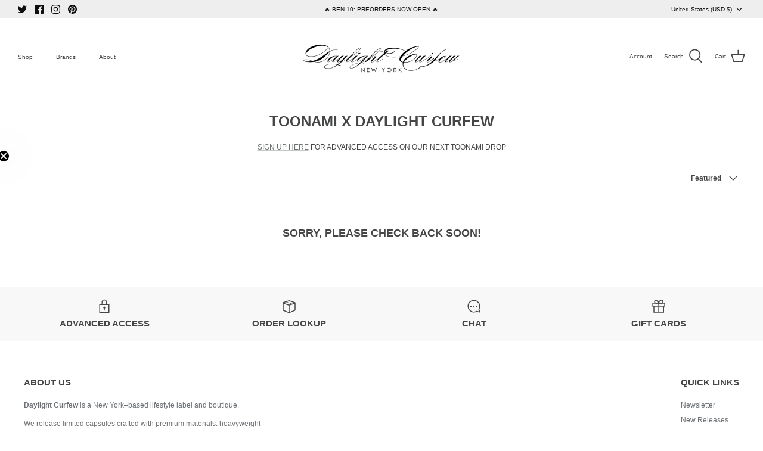

--- FILE ---
content_type: text/javascript; charset=utf-8
request_url: https://cdn-loyalty.yotpo.com/loader/AvcWwp_Ew0w05IxDb3Lqdw.js?shop=definitivejux.myshopify.com
body_size: 12470
content:
(function() {
  if (window.swellConfig) {
    throw new Error('Yotpo Loyalty SDK loader script already loaded');
  }

  window.swellConfig = {
    loaded: false,
    storage: null,
    overlayEl: null,
    popupEl: null,
    embeddedPopupEl: null,
    overflowDefault: "visible",
    transformDefault: "",
    rewardsTransformDefault: "",
    shown: false,
    fonts: {},
    isPOS: window.swellPOS,
    isLightspeedPOS: window.swellLightspeedPOS,
    popupsByType: {},
    popupByType: {},
    activeTabConfigs: [],
    localization: JSON.parse("{}"),
    activePopups: JSON.parse("[{\"id\":807182,\"campaign_id\":1262353,\"on_page_load_delay_seconds\":-1,\"on_page_load_frequency_minutes\":1440,\"on_exit_intent\":false,\"show_confetti\":false,\"confetti_amount\":50,\"width\":540,\"height\":290,\"border_color\":\"#000000\",\"border_width\":2,\"name\":\"Share Referral Link\",\"border_radius\":4,\"background_color\":\"#FFFFFF\",\"overlay_background_color\":\"#000000\",\"overlay_opacity\":50,\"html\":null,\"active\":true,\"views\":0,\"clicks\":0,\"completions\":0,\"archived\":false,\"campaign_type\":\"ReferralCampaign\",\"type\":\"ReferralLinkPopup\",\"tab_position\":\"hidden\",\"mobile_tab_position\":\"hidden\",\"unique_views\":0,\"unique_clicks\":0,\"unique_completions\":0,\"url_regex_match\":null,\"merchant_id\":124800,\"font_family\":\"Open Sans\",\"font_color\":\"#000000\",\"separator_top_color\":\"#0f0e0e\",\"separator_bottom_color\":\"#777777\",\"background_image\":\"/assets/merchant.png\",\"background_image_content_type\":null,\"error_message1\":null,\"error_message2\":null,\"error_message3\":null,\"layout\":\"default\",\"primary_font_color\":\"#FFFFFF\",\"secondary_font_color\":\"#000000\",\"grid_item_bg_color\":\"#E6E7E8\",\"on_page_load_mobile\":true,\"background_image_mobile\":\"/assets/merchant.png\",\"background_image_mobile_content_type\":null,\"thumbnail_image\":\"/assets/merchant.png\",\"thumbnail_image_content_type\":null,\"popup_type\":\"swell\",\"custom_css\":null,\"custom_javascript\":null,\"use_points_as_credit\":false,\"campaign_popup_items\":[{\"id\":2728520,\"type\":\"PopupText\",\"url\":null,\"tag\":\"div\",\"content\":\"Refer A Friend\",\"className\":\"swell-text\",\"elementId\":null,\"width\":475,\"height\":45,\"x\":30,\"y\":15,\"font_family\":\"Open Sans\",\"name\":\"Header\",\"font_color\":\"#000000\",\"font_size\":32,\"font_weight\":\"700\",\"text_align\":\"center\",\"border_color\":\"#000000\",\"border_width\":0,\"border_radius\":2,\"background_color\":\"transparent\",\"href\":null,\"padding_top\":0,\"background_image\":\"/assets/merchant.png\",\"background_image_content_type\":null,\"background_image_url\":\"/assets/merchant.png\"},{\"id\":2728521,\"type\":\"PopupText\",\"url\":null,\"tag\":\"div\",\"content\":\"For each friend you refer you\'ll earn 500 points.\",\"className\":\"swell-text\",\"elementId\":null,\"width\":475,\"height\":30,\"x\":30,\"y\":80,\"font_family\":\"Open Sans\",\"name\":\"Description\",\"font_color\":\"#000000\",\"font_size\":16,\"font_weight\":\"400\",\"text_align\":\"center\",\"border_color\":\"#000000\",\"border_width\":0,\"border_radius\":2,\"background_color\":\"transparent\",\"href\":null,\"padding_top\":0,\"background_image\":\"/assets/merchant.png\",\"background_image_content_type\":null,\"background_image_url\":\"/assets/merchant.png\"},{\"id\":2728522,\"type\":\"PopupReferralLink\",\"url\":null,\"tag\":\"input\",\"content\":\"REFERRAL LINK WILL SHOW HERE\",\"className\":\"swell-input\",\"elementId\":null,\"width\":475,\"height\":50,\"x\":30,\"y\":130,\"font_family\":\"Open Sans\",\"name\":\"Referral Link\",\"font_color\":\"#000000\",\"font_size\":16,\"font_weight\":\"400\",\"text_align\":\"center\",\"border_color\":\"#000000\",\"border_width\":1,\"border_radius\":2,\"background_color\":\"#ffffff\",\"href\":null,\"padding_top\":0,\"background_image\":\"/assets/merchant.png\",\"background_image_content_type\":null,\"background_image_url\":\"/assets/merchant.png\"},{\"id\":2728523,\"type\":\"PopupReferralShareLinks\",\"url\":null,\"tag\":\"div\",\"content\":null,\"className\":\"swell-referral-share-links\",\"elementId\":null,\"width\":475,\"height\":50,\"x\":30,\"y\":200,\"font_family\":\"Open Sans\",\"name\":\"Social Sharing\",\"font_color\":\"#FFFFFF\",\"font_size\":16,\"font_weight\":\"400\",\"text_align\":\"center\",\"border_color\":\"#000000\",\"border_width\":0,\"border_radius\":2,\"background_color\":\"#000000\",\"href\":null,\"padding_top\":0,\"background_image\":\"/assets/merchant.png\",\"background_image_content_type\":null,\"background_image_url\":\"/assets/merchant.png\"},{\"id\":2728524,\"type\":\"BasicTab\",\"url\":null,\"tag\":\"div\",\"content\":\"Refer Friends\",\"className\":\"swell-basic-tab\",\"elementId\":null,\"width\":110,\"height\":40,\"x\":10,\"y\":10,\"font_family\":\"Open Sans\",\"name\":\"Tab\",\"font_color\":\"white\",\"font_size\":15,\"font_weight\":\"400\",\"text_align\":\"left\",\"border_color\":\"#000000\",\"border_width\":0,\"border_radius\":0,\"background_color\":\"black\",\"href\":null,\"padding_top\":0,\"background_image\":\"/assets/merchant.png\",\"background_image_content_type\":null,\"background_image_url\":\"/assets/merchant.png\"}],\"localization\":null,\"background_image_url\":\"/assets/merchant.png\",\"thumbnail_image_url\":\"/assets/merchant.png\",\"logout_view\":false,\"mobile_preview\":false,\"first_selected_layout\":\"\",\"background_image_mobile_url\":\"/assets/merchant.png\"},{\"id\":807183,\"campaign_id\":1262353,\"on_page_load_delay_seconds\":-1,\"on_page_load_frequency_minutes\":0,\"on_exit_intent\":false,\"show_confetti\":false,\"confetti_amount\":50,\"width\":540,\"height\":240,\"border_color\":\"#000000\",\"border_width\":2,\"name\":\"Create Account / Login Form #1\",\"border_radius\":4,\"background_color\":\"#FFFFFF\",\"overlay_background_color\":\"#000000\",\"overlay_opacity\":50,\"html\":null,\"active\":true,\"views\":0,\"clicks\":0,\"completions\":0,\"archived\":false,\"campaign_type\":\"ReferralCampaign\",\"type\":\"CreateAccountPopup\",\"tab_position\":\"top-right\",\"mobile_tab_position\":\"hidden\",\"unique_views\":0,\"unique_clicks\":0,\"unique_completions\":0,\"url_regex_match\":null,\"merchant_id\":124800,\"font_family\":\"Open Sans\",\"font_color\":\"#000000\",\"separator_top_color\":\"#0f0e0e\",\"separator_bottom_color\":\"#777777\",\"background_image\":\"/assets/merchant.png\",\"background_image_content_type\":null,\"error_message1\":null,\"error_message2\":null,\"error_message3\":null,\"layout\":\"default\",\"primary_font_color\":\"#FFFFFF\",\"secondary_font_color\":\"#000000\",\"grid_item_bg_color\":\"#E6E7E8\",\"on_page_load_mobile\":true,\"background_image_mobile\":\"/assets/merchant.png\",\"background_image_mobile_content_type\":null,\"thumbnail_image\":\"/assets/merchant.png\",\"thumbnail_image_content_type\":null,\"popup_type\":\"swell\",\"custom_css\":null,\"custom_javascript\":null,\"use_points_as_credit\":false,\"campaign_popup_items\":[{\"id\":2728525,\"type\":\"PopupText\",\"url\":null,\"tag\":\"div\",\"content\":\"Refer A Friend\",\"className\":\"swell-text\",\"elementId\":null,\"width\":475,\"height\":45,\"x\":30,\"y\":10,\"font_family\":\"Open Sans\",\"name\":\"Header\",\"font_color\":\"#000000\",\"font_size\":32,\"font_weight\":\"700\",\"text_align\":\"center\",\"border_color\":\"#000000\",\"border_width\":0,\"border_radius\":2,\"background_color\":\"transparent\",\"href\":null,\"padding_top\":0,\"background_image\":\"/assets/merchant.png\",\"background_image_content_type\":null,\"background_image_url\":\"/assets/merchant.png\"},{\"id\":2728526,\"type\":\"PopupText\",\"url\":null,\"tag\":\"div\",\"content\":\"Refer a friend and get 500 points.\",\"className\":\"swell-text\",\"elementId\":null,\"width\":475,\"height\":30,\"x\":30,\"y\":70,\"font_family\":\"Open Sans\",\"name\":\"Description\",\"font_color\":\"#000000\",\"font_size\":16,\"font_weight\":\"400\",\"text_align\":\"center\",\"border_color\":\"#000000\",\"border_width\":0,\"border_radius\":2,\"background_color\":\"transparent\",\"href\":null,\"padding_top\":0,\"background_image\":\"/assets/merchant.png\",\"background_image_content_type\":null,\"background_image_url\":\"/assets/merchant.png\"},{\"id\":2728527,\"type\":\"PopupButton\",\"url\":null,\"tag\":\"button\",\"content\":\"Create A Free Account To Get Started\",\"className\":\"swell-button\",\"elementId\":\"swell-submit-btn\",\"width\":490,\"height\":60,\"x\":25,\"y\":120,\"font_family\":\"Open Sans\",\"name\":\"Create Account\",\"font_color\":\"white\",\"font_size\":20,\"font_weight\":\"300\",\"text_align\":\"center\",\"border_color\":\"#000000\",\"border_width\":0,\"border_radius\":2,\"background_color\":\"#223741\",\"href\":\"//www.daylightcurfew.com/account/register\",\"padding_top\":0,\"background_image\":\"/assets/merchant.png\",\"background_image_content_type\":null,\"background_image_url\":\"/assets/merchant.png\"},{\"id\":2728528,\"type\":\"PopupLink\",\"url\":null,\"tag\":\"a\",\"content\":\"Have an account? Log in.\",\"className\":\"swell-link\",\"elementId\":\"swell-login-link\",\"width\":490,\"height\":25,\"x\":25,\"y\":195,\"font_family\":\"Open Sans\",\"name\":\"Login Link\",\"font_color\":\"#000000\",\"font_size\":16,\"font_weight\":\"300\",\"text_align\":\"center\",\"border_color\":\"#000000\",\"border_width\":0,\"border_radius\":2,\"background_color\":\"transparant\",\"href\":\"//www.daylightcurfew.com/account/login\",\"padding_top\":0,\"background_image\":\"/assets/merchant.png\",\"background_image_content_type\":null,\"background_image_url\":\"/assets/merchant.png\"}],\"localization\":null,\"background_image_url\":\"/assets/merchant.png\",\"thumbnail_image_url\":\"/assets/merchant.png\",\"logout_view\":false,\"mobile_preview\":false,\"first_selected_layout\":\"\",\"background_image_mobile_url\":\"/assets/merchant.png\"},{\"id\":807184,\"campaign_id\":1262353,\"on_page_load_delay_seconds\":-1,\"on_page_load_frequency_minutes\":1440,\"on_exit_intent\":false,\"show_confetti\":false,\"confetti_amount\":50,\"width\":540,\"height\":290,\"border_color\":\"#000000\",\"border_width\":2,\"name\":\"Share Referral Link Via Email\",\"border_radius\":4,\"background_color\":\"#FFFFFF\",\"overlay_background_color\":\"#000000\",\"overlay_opacity\":50,\"html\":null,\"active\":true,\"views\":0,\"clicks\":0,\"completions\":0,\"archived\":false,\"campaign_type\":\"ReferralCampaign\",\"type\":\"ReferralEmailSharePopup\",\"tab_position\":\"hidden\",\"mobile_tab_position\":\"hidden\",\"unique_views\":0,\"unique_clicks\":0,\"unique_completions\":0,\"url_regex_match\":null,\"merchant_id\":124800,\"font_family\":\"Open Sans\",\"font_color\":\"#000000\",\"separator_top_color\":\"#0f0e0e\",\"separator_bottom_color\":\"#777777\",\"background_image\":\"/assets/merchant.png\",\"background_image_content_type\":null,\"error_message1\":null,\"error_message2\":null,\"error_message3\":null,\"layout\":\"default\",\"primary_font_color\":\"#FFFFFF\",\"secondary_font_color\":\"#000000\",\"grid_item_bg_color\":\"#E6E7E8\",\"on_page_load_mobile\":true,\"background_image_mobile\":\"/assets/merchant.png\",\"background_image_mobile_content_type\":null,\"thumbnail_image\":\"/assets/merchant.png\",\"thumbnail_image_content_type\":null,\"popup_type\":\"swell\",\"custom_css\":null,\"custom_javascript\":null,\"use_points_as_credit\":false,\"campaign_popup_items\":[{\"id\":2728529,\"type\":\"PopupText\",\"url\":null,\"tag\":\"div\",\"content\":\"Tell Your Friends\",\"className\":\"swell-text\",\"elementId\":null,\"width\":475,\"height\":45,\"x\":30,\"y\":15,\"font_family\":\"Open Sans\",\"name\":\"Header\",\"font_color\":\"#000000\",\"font_size\":32,\"font_weight\":\"700\",\"text_align\":\"center\",\"border_color\":\"#000000\",\"border_width\":0,\"border_radius\":2,\"background_color\":\"transparent\",\"href\":null,\"padding_top\":0,\"background_image\":\"/assets/merchant.png\",\"background_image_content_type\":null,\"background_image_url\":\"/assets/merchant.png\"},{\"id\":2728530,\"type\":\"PopupText\",\"url\":null,\"tag\":\"div\",\"content\":\"Just enter their email addresses (separated by a comma) and we\'ll share your link with them\",\"className\":\"swell-text\",\"elementId\":null,\"width\":475,\"height\":30,\"x\":30,\"y\":80,\"font_family\":\"Open Sans\",\"name\":\"Description\",\"font_color\":\"#000000\",\"font_size\":16,\"font_weight\":\"400\",\"text_align\":\"center\",\"border_color\":\"#000000\",\"border_width\":0,\"border_radius\":2,\"background_color\":\"transparent\",\"href\":null,\"padding_top\":0,\"background_image\":\"/assets/merchant.png\",\"background_image_content_type\":null,\"background_image_url\":\"/assets/merchant.png\"},{\"id\":2728531,\"type\":\"PopupInput\",\"url\":null,\"tag\":\"input\",\"content\":\"Email Addresses\",\"className\":\"swell-input\",\"elementId\":\"swell-email-input\",\"width\":490,\"height\":50,\"x\":25,\"y\":135,\"font_family\":\"Open Sans\",\"name\":\"Email Input\",\"font_color\":\"#000000\",\"font_size\":18,\"font_weight\":\"300\",\"text_align\":\"center\",\"border_color\":\"#000000\",\"border_width\":1,\"border_radius\":2,\"background_color\":\"#ffffff\",\"href\":null,\"padding_top\":0,\"background_image\":\"/assets/merchant.png\",\"background_image_content_type\":null,\"background_image_url\":\"/assets/merchant.png\"},{\"id\":2728532,\"type\":\"PopupButton\",\"url\":null,\"tag\":\"button\",\"content\":\"Send Emails\",\"className\":\"swell-button\",\"elementId\":\"swell-submit-btn\",\"width\":490,\"height\":60,\"x\":25,\"y\":200,\"font_family\":\"Open Sans\",\"name\":\"Submit Button\",\"font_color\":\"white\",\"font_size\":20,\"font_weight\":\"300\",\"text_align\":\"center\",\"border_color\":\"#000000\",\"border_width\":0,\"border_radius\":2,\"background_color\":\"#223741\",\"href\":null,\"padding_top\":0,\"background_image\":\"/assets/merchant.png\",\"background_image_content_type\":null,\"background_image_url\":\"/assets/merchant.png\"}],\"localization\":null,\"background_image_url\":\"/assets/merchant.png\",\"thumbnail_image_url\":\"/assets/merchant.png\",\"logout_view\":false,\"mobile_preview\":false,\"first_selected_layout\":\"\",\"background_image_mobile_url\":\"/assets/merchant.png\"}]"),
    activeCampaigns: JSON.parse("[{\"id\":1262353,\"created_at\":\"2023-01-29T17:30:22.000Z\",\"updated_at\":\"2023-02-20T12:04:28.000Z\",\"reward_points\":0,\"goal_purchases\":null,\"goal_spend_cents\":null,\"min_spend_cents\":500,\"min_purchases\":null,\"active\":true,\"activated_at\":\"2023-01-29T17:30:22.000Z\",\"days_since_last_purchase\":null,\"headline\":null,\"perks_expire_after_hours\":null,\"expired\":false,\"expired_at\":null,\"expires_at\":null,\"type\":\"ReferralCampaign\",\"name\":\"Referral Program\",\"short_description\":\"Refer a friend and both get rewarded\",\"description\":\"Reward customers for referring a friend to your store! This is a great way to acquire new customers while keeping existing one\'s engaged.\",\"avatar\":\"referral.png\",\"consumer_name\":\"Refer a friend and both get rewarded\",\"fa_icon\":\"fa-heart\",\"box_color\":\"secundary\",\"username\":null,\"share_text\":null,\"entity_id\":null,\"hashtags\":null,\"url\":null,\"question\":null,\"answer\":null,\"perk_body\":\"Refer a friend who makes a purchase and earn \$10 off.<br/> Your friend will earn \$10 off when they click the referral link\",\"completed_perk_body\":\"Refer a Friend\",\"archived\":false,\"referral_host\":\"http://rwrd.io\",\"referral_requirement\":\"click the referral link\",\"referral_body\":\"refers a friend\",\"display_order\":-4,\"minutes_between_actions\":null,\"max_perks_total\":null,\"max_spend_cents\":null,\"action_name\":null,\"max_perks_per_user\":null,\"action_requirement\":null,\"action_description\":null,\"min_actions_required\":0,\"merchant_id\":124800,\"referral_reward_points\":0,\"default_share_text\":\"These guys are great! Get a discount using my code\",\"minutes_between_perks\":null,\"default_email_subject\":\"Discount to a Store You\'ll Love!\",\"default_email_body\":null,\"redemption_option_id\":757033,\"referral_redemption_option_id\":757034,\"reward_text\":\"\$10 off\",\"icon\":\"fa-heart\",\"cta_text\":\"Take me there\",\"default_share_text_header\":\"Earn A Discount When You Shop Today!\",\"reward_type\":\"fixed_amount\",\"reward_product_id_map\":null,\"reward_percentage\":10,\"use_oauth\":false,\"days_until_next_action\":\"You\'re eligible to participate again in *|days|* days.\",\"hours_until_next_action\":\"You\'re eligible to participate again in *|hours|* hours.\",\"already_completed\":\"Looks like you\'ve already completed this offer!\",\"completed_action\":null,\"delay_reward\":false,\"delay_reward_days\":14,\"require_product_by_ids\":null,\"require_product_by_tags\":null,\"require_product_by_types\":null,\"referral_link_expiration_hours\":null,\"referral_link_expiration_reminder_hours\":null,\"action_filter\":null,\"extra_copy1\":null,\"extra_copy2\":null,\"extra_copy3\":null,\"share_header\":null,\"product_map_strategy\":\"maximum\",\"image_id\":null,\"exclude_customer_tags\":true,\"customer_tags\":null,\"campaign_tiers\":[],\"required_order_comparison\":null,\"required_order_count\":null,\"referral_query_params\":null,\"referral_redirect_url\":\"http://www.daylightcurfew.com\",\"facebook_description\":null,\"product_restrictions_reward\":\"entire_cart\",\"exclude_order_tags\":true,\"order_tags\":null,\"ask_year\":false,\"default_sms_text\":\"Hey, want \${discount_amount} to \${company_name}? I thought you\'d like them. Here\'s my link: \${referral_link}\",\"referral_auto_apply_coupon\":true,\"use_account_creation_date\":false,\"custom_url\":null,\"use_custom_url\":false,\"referrer_target_campaign\":{\"id\":1262351,\"created_at\":\"2023-01-29T17:30:22.000Z\",\"updated_at\":\"2023-02-20T12:04:27.000Z\",\"reward_points\":0,\"goal_purchases\":1,\"goal_spend_cents\":null,\"min_spend_cents\":7500,\"min_purchases\":null,\"active\":true,\"activated_at\":\"2023-01-29T17:30:22.000Z\",\"days_since_last_purchase\":null,\"headline\":null,\"perks_expire_after_hours\":null,\"expired\":false,\"expired_at\":null,\"expires_at\":null,\"type\":\"TransactionBasedCampaign\",\"name\":\"Punch Card\",\"short_description\":\"Transact N Times, Unlock a reward\",\"description\":\"Reward customers once they\'ve made a certain number of purchases.\",\"avatar\":\"transaction.png\",\"consumer_name\":\"Punch Card\",\"fa_icon\":\"fa-shopping-cart\",\"box_color\":\"secundary\",\"username\":null,\"share_text\":null,\"entity_id\":null,\"hashtags\":null,\"url\":null,\"question\":null,\"answer\":null,\"perk_body\":\"Make a purchase and earn 0 point\",\"completed_perk_body\":\"Make a purchase\",\"archived\":false,\"referral_host\":\"http://rwrd.io\",\"referral_requirement\":\"create an account and make a purchase\",\"referral_body\":\"makes a purchase\",\"display_order\":3,\"minutes_between_actions\":null,\"max_perks_total\":null,\"max_spend_cents\":null,\"action_name\":null,\"max_perks_per_user\":1,\"action_requirement\":null,\"action_description\":null,\"min_actions_required\":0,\"merchant_id\":124800,\"referral_reward_points\":null,\"default_share_text\":\"These guys are great! Get a discount using my code\",\"minutes_between_perks\":null,\"default_email_subject\":\"Discount to a Store You\'ll Love!\",\"default_email_body\":null,\"redemption_option_id\":null,\"referral_redemption_option_id\":null,\"reward_text\":\"1000 points\",\"icon\":\"fa-shopping-cart\",\"cta_text\":\"\",\"default_share_text_header\":\"Earn A Discount When You Shop Today!\",\"reward_type\":\"fixed_amount\",\"reward_product_id_map\":null,\"reward_percentage\":10,\"use_oauth\":false,\"days_until_next_action\":\"You\'re eligible to participate again in *|days|* days.\",\"hours_until_next_action\":\"You\'re eligible to participate again in *|hours|* hours.\",\"already_completed\":\"Looks like you\'ve already completed this offer!\",\"completed_action\":null,\"delay_reward\":false,\"delay_reward_days\":14,\"require_product_by_ids\":null,\"require_product_by_tags\":null,\"require_product_by_types\":null,\"referral_link_expiration_hours\":null,\"referral_link_expiration_reminder_hours\":null,\"action_filter\":null,\"extra_copy1\":null,\"extra_copy2\":null,\"extra_copy3\":null,\"share_header\":null,\"product_map_strategy\":\"maximum\",\"image_id\":null,\"exclude_customer_tags\":true,\"customer_tags\":null,\"campaign_tiers\":[],\"required_order_comparison\":null,\"required_order_count\":null,\"referral_query_params\":null,\"referral_redirect_url\":null,\"facebook_description\":null,\"product_restrictions_reward\":\"entire_cart\",\"exclude_order_tags\":true,\"order_tags\":null,\"ask_year\":false,\"default_sms_text\":\"Hey, want \${discount_amount} to \${company_name}? I thought you\'d like them. Here\'s my link: \${referral_link}\",\"referral_auto_apply_coupon\":true,\"use_account_creation_date\":false,\"custom_url\":null,\"use_custom_url\":false,\"prettyGoalSpend\":\"\$0\",\"prettyReward\":\"\$0\",\"prettyMinSpend\":\"\$75\",\"perksLeft\":0,\"mandatoryProductIds\":null,\"title\":\"Make 5 purchases\",\"details\":\"Earn 1000 points after making 5 purchases\",\"unrendered_title\":\"Make 5 purchases\",\"unrendered_details\":\"Earn 1000 points after making 5 purchases\",\"share_image_url\":\"https://cdn-swell-paperclip.yotpo.com/images/merchants/124800_1675013647.original.png?1675013647\",\"background_image_url\":null},\"redemption_option\":{\"id\":757033,\"title\":\"Daylight Curfew\",\"type\":\"Coupon\",\"category\":null,\"amount\":0,\"value_cents\":0,\"image\":\"/assets/merchant.png\",\"icon\":\"fa-percent\",\"currency\":\"USD\",\"single_use\":true,\"discount_amount_cents\":1000,\"discount_type\":\"fixed_amount\",\"discount_percentage\":10,\"prefix\":\"REF\",\"charset\":\"ABCDEFGHIJKLMNOPQRSTUVWXYZ0123456789\",\"code_length\":8,\"deleted\":false,\"display_in_popup\":false,\"cost_text\":\"0 points\",\"reward_intro\":\"Thanks for redeeming! Here\'s your coupon code:\",\"discount_rate_cents\":100,\"applies_to_id\":null,\"applies_to_resource\":\"all\",\"applies_once\":true,\"product_ids\":[],\"variant_ids\":[],\"collection_ids\":[],\"free_shipping_less_than_cents\":null,\"cart_greater_than_cents\":null,\"quantity\":null,\"applies_to_attributes\":null,\"applies_to_values\":null,\"applies_to_any_or_all_attributes\":\"all\",\"applies_to_product_type\":\"ALL\",\"duration\":\"single_use\",\"automatically_apply\":false,\"free_product_cost_cents\":null,\"custom_coupon_cost_cents\":null,\"min_amount\":null,\"expires_after\":\"1_months\",\"segment_ids\":[],\"restrict_to_redeeming_customer\":false,\"prettyValue\":\"\$0\",\"prettyDiscount\":\"\$10\",\"discount_amount\":\"10\",\"numRedemptionCodes\":1,\"numRedemptions\":1,\"numUnusedRedemptionCodes\":0,\"usedByActiveCampaign\":true,\"usedByActiveVipTier\":false,\"pretty_discount_type\":\"Fixed amount\",\"name\":\"\$10 off\",\"description\":\"Get 10% off off your next purchase for 0 points\",\"unrendered_name\":\"\$10 off\",\"unrendered_description\":\"Get 10% off off your next purchase for 0 points\",\"cart_greater_than\":\"0\",\"display_in_admin\":false,\"merchant\":{\"platform\":\"shopify\"},\"background_image_url\":null},\"referral_redemption_option\":{\"id\":757034,\"title\":\"Daylight Curfew\",\"type\":\"Coupon\",\"category\":null,\"amount\":0,\"value_cents\":0,\"image\":\"/assets/merchant.png\",\"icon\":\"fa-percent\",\"currency\":\"USD\",\"single_use\":true,\"discount_amount_cents\":1000,\"discount_type\":\"fixed_amount\",\"discount_percentage\":10,\"prefix\":\"\",\"charset\":\"ABCDEFGHIJKLMNOPQRSTUVWXYZ0123456789\",\"code_length\":8,\"deleted\":false,\"display_in_popup\":false,\"cost_text\":\"0 points\",\"reward_intro\":\"Thanks for redeeming! Here\'s your coupon code:\",\"discount_rate_cents\":100,\"applies_to_id\":null,\"applies_to_resource\":\"all\",\"applies_once\":true,\"product_ids\":[],\"variant_ids\":[],\"collection_ids\":[],\"free_shipping_less_than_cents\":null,\"cart_greater_than_cents\":7500,\"quantity\":null,\"applies_to_attributes\":null,\"applies_to_values\":null,\"applies_to_any_or_all_attributes\":\"all\",\"applies_to_product_type\":\"ALL\",\"duration\":\"single_use\",\"automatically_apply\":false,\"free_product_cost_cents\":null,\"custom_coupon_cost_cents\":null,\"min_amount\":null,\"expires_after\":\"1_months\",\"segment_ids\":[],\"restrict_to_redeeming_customer\":false,\"prettyValue\":\"\$0\",\"prettyDiscount\":\"\$10\",\"discount_amount\":\"10\",\"numRedemptionCodes\":0,\"numRedemptions\":0,\"numUnusedRedemptionCodes\":0,\"usedByActiveCampaign\":true,\"usedByActiveVipTier\":false,\"pretty_discount_type\":\"Fixed amount\",\"name\":\"\$10 off\",\"description\":\"Get 10% off off your next purchase for 0 points\",\"unrendered_name\":\"\$10 off\",\"unrendered_description\":\"Get 10% off off your next purchase for 0 points\",\"cart_greater_than\":\"75\",\"display_in_admin\":false,\"merchant\":{\"platform\":\"shopify\"},\"background_image_url\":null},\"referred_user_target_campaign\":{\"id\":1262352,\"created_at\":\"2023-01-29T17:30:22.000Z\",\"updated_at\":\"2023-02-20T11:57:12.000Z\",\"reward_points\":0,\"goal_purchases\":null,\"goal_spend_cents\":0,\"min_spend_cents\":0,\"min_purchases\":null,\"active\":true,\"activated_at\":\"2023-01-29T17:30:22.000Z\",\"days_since_last_purchase\":null,\"headline\":null,\"perks_expire_after_hours\":null,\"expired\":false,\"expired_at\":null,\"expires_at\":null,\"type\":\"ReferralLinkClickCampaign\",\"name\":\"Referral Link Click\",\"short_description\":\"Click a link, get SwellRewards\",\"description\":\"Reward customers for clicking on a page you\'d like them to see! This campaign is ideal for product education, announcements, and more!\",\"avatar\":\"referral_link_click.png\",\"consumer_name\":\"Click a link, get SwellRewards\",\"fa_icon\":\"fa-external-link\",\"box_color\":\"secundary\",\"username\":null,\"share_text\":null,\"entity_id\":null,\"hashtags\":null,\"url\":null,\"question\":null,\"answer\":null,\"perk_body\":\"Click referral link and earn 0 points\",\"completed_perk_body\":\"Click link\",\"archived\":false,\"referral_host\":\"http://rwrd.io\",\"referral_requirement\":\"click the referral link\",\"referral_body\":\"clicks link\",\"display_order\":-3,\"minutes_between_actions\":null,\"max_perks_total\":null,\"max_spend_cents\":null,\"action_name\":null,\"max_perks_per_user\":1,\"action_requirement\":null,\"action_description\":null,\"min_actions_required\":0,\"merchant_id\":124800,\"referral_reward_points\":null,\"default_share_text\":\"These guys are great! Get a discount using my code\",\"minutes_between_perks\":null,\"default_email_subject\":\"Discount to a Store You\'ll Love!\",\"default_email_body\":null,\"redemption_option_id\":null,\"referral_redemption_option_id\":null,\"reward_text\":\"No Reward\",\"icon\":\"fa-external-link\",\"cta_text\":\"\",\"default_share_text_header\":\"Earn A Discount When You Shop Today!\",\"reward_type\":\"fixed_amount\",\"reward_product_id_map\":null,\"reward_percentage\":10,\"use_oauth\":false,\"days_until_next_action\":\"You\'re eligible to participate again in *|days|* days.\",\"hours_until_next_action\":\"You\'re eligible to participate again in *|hours|* hours.\",\"already_completed\":\"Looks like you\'ve already completed this offer!\",\"completed_action\":null,\"delay_reward\":false,\"delay_reward_days\":14,\"require_product_by_ids\":null,\"require_product_by_tags\":null,\"require_product_by_types\":null,\"referral_link_expiration_hours\":null,\"referral_link_expiration_reminder_hours\":null,\"action_filter\":null,\"extra_copy1\":null,\"extra_copy2\":null,\"extra_copy3\":null,\"share_header\":null,\"product_map_strategy\":\"maximum\",\"image_id\":null,\"exclude_customer_tags\":true,\"customer_tags\":null,\"campaign_tiers\":[],\"required_order_comparison\":null,\"required_order_count\":null,\"referral_query_params\":null,\"referral_redirect_url\":null,\"facebook_description\":null,\"product_restrictions_reward\":\"entire_cart\",\"exclude_order_tags\":true,\"order_tags\":null,\"ask_year\":false,\"default_sms_text\":\"Hey, want \${discount_amount} to \${company_name}? I thought you\'d like them. Here\'s my link: \${referral_link}\",\"referral_auto_apply_coupon\":true,\"use_account_creation_date\":false,\"custom_url\":null,\"use_custom_url\":false,\"prettyGoalSpend\":\"\$0\",\"prettyReward\":\"\$0\",\"prettyMinSpend\":\"\$0\",\"perksLeft\":0,\"mandatoryProductIds\":null,\"title\":\"\",\"details\":\"\",\"unrendered_title\":\"\",\"unrendered_details\":\"\",\"share_image_url\":\"https://cdn-swell-paperclip.yotpo.com/images/merchants/124800_1675013647.original.png?1675013647\",\"background_image_url\":null},\"prettyGoalSpend\":\"\$0\",\"prettyReward\":\"\$0\",\"prettyMinSpend\":\"\$5\",\"perksLeft\":0,\"mandatoryProductIds\":null,\"title\":\"Refer a friend\",\"details\":\"Earn \$10 off for every time you refer a friend\",\"unrendered_title\":\"Refer a friend\",\"unrendered_details\":\"Earn \$10 off for every time you refer a friend\",\"share_image_url\":\"https://cdn-swell-paperclip.yotpo.com/images/merchants/124800_1675013647.original.png?1675013647\",\"background_image_url\":null},{\"id\":1262354,\"created_at\":\"2023-01-29T17:30:22.000Z\",\"updated_at\":\"2023-01-29T17:30:22.000Z\",\"reward_points\":1,\"goal_purchases\":null,\"goal_spend_cents\":100,\"min_spend_cents\":0,\"min_purchases\":null,\"active\":true,\"activated_at\":\"2023-01-29T17:30:22.000Z\",\"days_since_last_purchase\":null,\"headline\":null,\"perks_expire_after_hours\":null,\"expired\":false,\"expired_at\":null,\"expires_at\":null,\"type\":\"PointsForPurchasesCampaign\",\"name\":\"Points for Purchases\",\"short_description\":\"Get X Points Per Dollar Spent\",\"description\":\"Customers earn points for making purchases in your store.\",\"avatar\":\"spend.png\",\"consumer_name\":\"Get X Points Per Dollar Spent\",\"fa_icon\":\"fa-dollar\",\"box_color\":\"secundary\",\"username\":null,\"share_text\":null,\"entity_id\":null,\"hashtags\":null,\"url\":null,\"question\":null,\"answer\":null,\"perk_body\":\"Earn 1 point for every \$1 spent\",\"completed_perk_body\":\"Earn 1 point for every \$1 spent\",\"archived\":false,\"referral_host\":\"http://rwrd.io\",\"referral_requirement\":\"create an account and make a purchase\",\"referral_body\":\"makes a purchase\",\"display_order\":1,\"minutes_between_actions\":null,\"max_perks_total\":null,\"max_spend_cents\":null,\"action_name\":null,\"max_perks_per_user\":null,\"action_requirement\":null,\"action_description\":null,\"min_actions_required\":0,\"merchant_id\":124800,\"referral_reward_points\":null,\"default_share_text\":\"These guys are great! Get a discount using my code\",\"minutes_between_perks\":null,\"default_email_subject\":\"Discount to a Store You\'ll Love!\",\"default_email_body\":null,\"redemption_option_id\":null,\"referral_redemption_option_id\":null,\"reward_text\":\"1 point for every \$1 spent\",\"icon\":\"fa-dollar\",\"cta_text\":\"\",\"default_share_text_header\":\"Earn A Discount When You Shop Today!\",\"reward_type\":\"fixed_amount\",\"reward_product_id_map\":\"\",\"reward_percentage\":10,\"use_oauth\":false,\"days_until_next_action\":\"You\'re eligible to participate again in *|days|* days.\",\"hours_until_next_action\":\"You\'re eligible to participate again in *|hours|* hours.\",\"already_completed\":\"Looks like you\'ve already completed this offer!\",\"completed_action\":null,\"delay_reward\":false,\"delay_reward_days\":14,\"require_product_by_ids\":null,\"require_product_by_tags\":null,\"require_product_by_types\":null,\"referral_link_expiration_hours\":null,\"referral_link_expiration_reminder_hours\":null,\"action_filter\":null,\"extra_copy1\":null,\"extra_copy2\":null,\"extra_copy3\":null,\"share_header\":null,\"product_map_strategy\":\"sum_quantity\",\"image_id\":null,\"exclude_customer_tags\":true,\"customer_tags\":null,\"campaign_tiers\":[],\"required_order_comparison\":\"exactly\",\"required_order_count\":null,\"referral_query_params\":null,\"referral_redirect_url\":null,\"facebook_description\":null,\"product_restrictions_reward\":\"entire_cart\",\"exclude_order_tags\":true,\"order_tags\":null,\"ask_year\":false,\"default_sms_text\":\"Hey, want \${discount_amount} to \${company_name}? I thought you\'d like them. Here\'s my link: \${referral_link}\",\"referral_auto_apply_coupon\":true,\"use_account_creation_date\":false,\"custom_url\":null,\"use_custom_url\":false,\"prettyGoalSpend\":\"\$1\",\"prettyReward\":\"\$0\",\"prettyMinSpend\":\"\$0\",\"perksLeft\":0,\"mandatoryProductIds\":null,\"title\":\"Make a purchase\",\"details\":\"Earn 1 point for every \$1 you spend in our store\",\"unrendered_title\":\"Make a purchase\",\"unrendered_details\":\"Earn 1 point for every \$1 you spend in our store\",\"share_image_url\":\"https://cdn-swell-paperclip.yotpo.com/images/merchants/124800_1675013647.original.png?1675013647\",\"background_image_url\":null},{\"id\":1267142,\"created_at\":\"2023-02-07T11:54:37.000Z\",\"updated_at\":\"2023-04-04T16:49:01.000Z\",\"reward_points\":20,\"goal_purchases\":null,\"goal_spend_cents\":0,\"min_spend_cents\":0,\"min_purchases\":null,\"active\":true,\"activated_at\":\"2023-02-07T11:54:37.000Z\",\"days_since_last_purchase\":null,\"headline\":null,\"perks_expire_after_hours\":null,\"expired\":false,\"expired_at\":null,\"expires_at\":null,\"type\":\"YotpoReviewCampaign\",\"name\":\"Yotpo Product Review\",\"short_description\":\"Leave a review, get SwellRewards\",\"description\":\"Reward customers for reviewing your products.\",\"avatar\":\"yotpo_review.png\",\"consumer_name\":\"Leave a review, get SwellRewards\",\"fa_icon\":\"fa-star\",\"box_color\":\"secundary\",\"username\":null,\"share_text\":null,\"entity_id\":null,\"hashtags\":null,\"url\":null,\"question\":null,\"answer\":null,\"perk_body\":\"Leave a review and earn 20 points\",\"completed_perk_body\":\"Leave a review\",\"archived\":false,\"referral_host\":\"http://rwrd.io\",\"referral_requirement\":\"create an account and click the leave a review section below\",\"referral_body\":\"leaves a review\",\"display_order\":7,\"minutes_between_actions\":null,\"max_perks_total\":null,\"max_spend_cents\":null,\"action_name\":null,\"max_perks_per_user\":null,\"action_requirement\":null,\"action_description\":null,\"min_actions_required\":0,\"merchant_id\":124800,\"referral_reward_points\":null,\"default_share_text\":\"These guys are great! Get a discount using my code\",\"minutes_between_perks\":null,\"default_email_subject\":\"Discount to a Store You\'ll Love!\",\"default_email_body\":null,\"redemption_option_id\":null,\"referral_redemption_option_id\":null,\"reward_text\":\"20 points\",\"icon\":\"fa-star\",\"cta_text\":\"Leave a review\",\"default_share_text_header\":\"Earn A Discount When You Shop Today!\",\"reward_type\":\"fixed_amount\",\"reward_product_id_map\":null,\"reward_percentage\":10,\"use_oauth\":false,\"days_until_next_action\":\"You\'re eligible to participate again in *|days|* days.\",\"hours_until_next_action\":\"You\'re eligible to participate again in *|hours|* hours.\",\"already_completed\":\"Looks like you\'ve already completed this offer!\",\"completed_action\":null,\"delay_reward\":false,\"delay_reward_days\":14,\"require_product_by_ids\":null,\"require_product_by_tags\":null,\"require_product_by_types\":null,\"referral_link_expiration_hours\":null,\"referral_link_expiration_reminder_hours\":null,\"action_filter\":\"verified_buyer\",\"extra_copy1\":\"\",\"extra_copy2\":null,\"extra_copy3\":null,\"share_header\":null,\"product_map_strategy\":\"maximum\",\"image_id\":null,\"exclude_customer_tags\":true,\"customer_tags\":null,\"campaign_tiers\":[],\"required_order_comparison\":null,\"required_order_count\":null,\"referral_query_params\":null,\"referral_redirect_url\":null,\"facebook_description\":null,\"product_restrictions_reward\":\"entire_cart\",\"exclude_order_tags\":true,\"order_tags\":null,\"ask_year\":false,\"default_sms_text\":\"Hey, want \${discount_amount} to \${company_name}? I thought you\'d like them. Here\'s my link: \${referral_link}\",\"referral_auto_apply_coupon\":true,\"use_account_creation_date\":false,\"custom_url\":null,\"use_custom_url\":false,\"prettyGoalSpend\":\"\$0\",\"prettyReward\":\"\$0\",\"prettyMinSpend\":\"\$0\",\"perksLeft\":0,\"mandatoryProductIds\":null,\"title\":\"Leave a review\",\"details\":\"Earn 20 points when you leave a review\",\"unrendered_title\":\"Leave a review\",\"unrendered_details\":\"Earn 20 points when you leave a review\",\"share_image_url\":\"https://cdn-swell-paperclip.yotpo.com/images/merchants/124800_1675013647.original.png?1675013647\",\"background_image_url\":null},{\"id\":1267143,\"created_at\":\"2023-02-07T11:55:40.000Z\",\"updated_at\":\"2023-04-04T16:49:13.000Z\",\"reward_points\":35,\"goal_purchases\":null,\"goal_spend_cents\":0,\"min_spend_cents\":0,\"min_purchases\":null,\"active\":true,\"activated_at\":\"2023-02-07T11:55:40.000Z\",\"days_since_last_purchase\":null,\"headline\":null,\"perks_expire_after_hours\":null,\"expired\":false,\"expired_at\":null,\"expires_at\":null,\"type\":\"YotpoReviewImageCampaign\",\"name\":\"Yotpo Photo Review\",\"short_description\":\"Upload a Review Photo, get SwellRewards\",\"description\":\"Encourage customers to add photos to their product reviews for an added reward.\",\"avatar\":\"yotpo_review.png\",\"consumer_name\":\"Upload a Review Photo, get SwellRewards\",\"fa_icon\":\"fa-image\",\"box_color\":\"secundary\",\"username\":null,\"share_text\":null,\"entity_id\":null,\"hashtags\":null,\"url\":null,\"question\":null,\"answer\":null,\"perk_body\":\"Upload a Review Photo and earn 35 points\",\"completed_perk_body\":\"Upload a Photo in Review\",\"archived\":false,\"referral_host\":\"http://rwrd.io\",\"referral_requirement\":\"create an account and click the Upload a Review Photo section below\",\"referral_body\":\"uploaded a photo in review\",\"display_order\":8,\"minutes_between_actions\":null,\"max_perks_total\":null,\"max_spend_cents\":null,\"action_name\":null,\"max_perks_per_user\":null,\"action_requirement\":null,\"action_description\":null,\"min_actions_required\":0,\"merchant_id\":124800,\"referral_reward_points\":null,\"default_share_text\":\"These guys are great! Get a discount using my code\",\"minutes_between_perks\":null,\"default_email_subject\":\"Discount to a Store You\'ll Love!\",\"default_email_body\":null,\"redemption_option_id\":null,\"referral_redemption_option_id\":null,\"reward_text\":\"35 points\",\"icon\":\"fa-image\",\"cta_text\":\"Upload a Review Photo\",\"default_share_text_header\":\"Earn A Discount When You Shop Today!\",\"reward_type\":\"fixed_amount\",\"reward_product_id_map\":null,\"reward_percentage\":10,\"use_oauth\":false,\"days_until_next_action\":\"You\'re eligible to participate again in *|days|* days.\",\"hours_until_next_action\":\"You\'re eligible to participate again in *|hours|* hours.\",\"already_completed\":\"Looks like you\'ve already completed this offer!\",\"completed_action\":null,\"delay_reward\":false,\"delay_reward_days\":14,\"require_product_by_ids\":null,\"require_product_by_tags\":null,\"require_product_by_types\":null,\"referral_link_expiration_hours\":null,\"referral_link_expiration_reminder_hours\":null,\"action_filter\":null,\"extra_copy1\":\"\",\"extra_copy2\":null,\"extra_copy3\":null,\"share_header\":null,\"product_map_strategy\":\"maximum\",\"image_id\":null,\"exclude_customer_tags\":true,\"customer_tags\":null,\"campaign_tiers\":[],\"required_order_comparison\":null,\"required_order_count\":null,\"referral_query_params\":null,\"referral_redirect_url\":null,\"facebook_description\":null,\"product_restrictions_reward\":\"entire_cart\",\"exclude_order_tags\":true,\"order_tags\":null,\"ask_year\":false,\"default_sms_text\":\"Hey, want \${discount_amount} to \${company_name}? I thought you\'d like them. Here\'s my link: \${referral_link}\",\"referral_auto_apply_coupon\":true,\"use_account_creation_date\":false,\"custom_url\":null,\"use_custom_url\":false,\"prettyGoalSpend\":\"\$0\",\"prettyReward\":\"\$0\",\"prettyMinSpend\":\"\$0\",\"perksLeft\":0,\"mandatoryProductIds\":null,\"title\":\"Add photo to review\",\"details\":\"Earn 35 points when you leave a photo review\",\"unrendered_title\":\"Add photo to review\",\"unrendered_details\":\"Earn 35 points when you leave a photo review\",\"share_image_url\":\"https://cdn-swell-paperclip.yotpo.com/images/merchants/124800_1675013647.original.png?1675013647\",\"background_image_url\":null},{\"id\":1267144,\"created_at\":\"2023-02-07T11:55:50.000Z\",\"updated_at\":\"2023-02-07T11:55:50.000Z\",\"reward_points\":100,\"goal_purchases\":null,\"goal_spend_cents\":null,\"min_spend_cents\":0,\"min_purchases\":null,\"active\":true,\"activated_at\":\"2023-02-07T11:55:50.000Z\",\"days_since_last_purchase\":null,\"headline\":null,\"perks_expire_after_hours\":null,\"expired\":false,\"expired_at\":null,\"expires_at\":null,\"type\":\"YotpoReviewVideoCampaign\",\"name\":\"Yotpo Video Review\",\"short_description\":\"Upload a Review Video, get SwellRewards\",\"description\":\"Encourage customers to add videos to their product reviews for an added reward.\",\"avatar\":\"yotpo_review.png\",\"consumer_name\":\"Upload a Review Video, get SwellRewards\",\"fa_icon\":\"fa-video-camera\",\"box_color\":\"secundary\",\"username\":null,\"share_text\":null,\"entity_id\":null,\"hashtags\":null,\"url\":null,\"question\":null,\"answer\":null,\"perk_body\":\"Upload a Review Video and earn 100 points\",\"completed_perk_body\":\"Upload a Review Video\",\"archived\":false,\"referral_host\":\"http://rwrd.io\",\"referral_requirement\":\"create an account and click the Upload a Review Video section below\",\"referral_body\":\"leaves a review\",\"display_order\":9,\"minutes_between_actions\":null,\"max_perks_total\":null,\"max_spend_cents\":null,\"action_name\":null,\"max_perks_per_user\":null,\"action_requirement\":null,\"action_description\":null,\"min_actions_required\":0,\"merchant_id\":124800,\"referral_reward_points\":null,\"default_share_text\":\"These guys are great! Get a discount using my code\",\"minutes_between_perks\":null,\"default_email_subject\":\"Discount to a Store You\'ll Love!\",\"default_email_body\":null,\"redemption_option_id\":null,\"referral_redemption_option_id\":null,\"reward_text\":\"100 points\",\"icon\":\"fa-video-camera\",\"cta_text\":\"Upload a Review Video\",\"default_share_text_header\":\"Earn A Discount When You Shop Today!\",\"reward_type\":\"fixed_amount\",\"reward_product_id_map\":null,\"reward_percentage\":10,\"use_oauth\":false,\"days_until_next_action\":\"You\'re eligible to participate again in *|days|* days.\",\"hours_until_next_action\":\"You\'re eligible to participate again in *|hours|* hours.\",\"already_completed\":\"Looks like you\'ve already completed this offer!\",\"completed_action\":null,\"delay_reward\":false,\"delay_reward_days\":14,\"require_product_by_ids\":null,\"require_product_by_tags\":null,\"require_product_by_types\":null,\"referral_link_expiration_hours\":null,\"referral_link_expiration_reminder_hours\":null,\"action_filter\":null,\"extra_copy1\":\"\",\"extra_copy2\":null,\"extra_copy3\":null,\"share_header\":null,\"product_map_strategy\":\"maximum\",\"image_id\":null,\"exclude_customer_tags\":true,\"customer_tags\":null,\"campaign_tiers\":[],\"required_order_comparison\":null,\"required_order_count\":null,\"referral_query_params\":null,\"referral_redirect_url\":null,\"facebook_description\":null,\"product_restrictions_reward\":\"entire_cart\",\"exclude_order_tags\":true,\"order_tags\":null,\"ask_year\":false,\"default_sms_text\":\"Hey, want \${discount_amount} to \${company_name}? I thought you\'d like them. Here\'s my link: \${referral_link}\",\"referral_auto_apply_coupon\":true,\"use_account_creation_date\":false,\"custom_url\":null,\"use_custom_url\":false,\"prettyGoalSpend\":\"\$0\",\"prettyReward\":\"\$5\",\"prettyMinSpend\":\"\$0\",\"perksLeft\":0,\"mandatoryProductIds\":null,\"title\":\"Add video to review\",\"details\":\"Earn 100 points when you leave a video review\",\"unrendered_title\":\"Add video to review\",\"unrendered_details\":\"Earn 100 points when you leave a video review\",\"share_image_url\":\"https://cdn-swell-paperclip.yotpo.com/images/merchants/124800_1675013647.original.png?1675013647\",\"background_image_url\":null},{\"id\":1267145,\"created_at\":\"2023-02-07T11:57:02.000Z\",\"updated_at\":\"2023-02-07T11:57:03.000Z\",\"reward_points\":10,\"goal_purchases\":null,\"goal_spend_cents\":null,\"min_spend_cents\":0,\"min_purchases\":null,\"active\":true,\"activated_at\":\"2023-02-07T11:57:03.000Z\",\"days_since_last_purchase\":null,\"headline\":null,\"perks_expire_after_hours\":null,\"expired\":false,\"expired_at\":null,\"expires_at\":null,\"type\":\"InstagramFollowCampaign\",\"name\":\"Instagram Follow\",\"short_description\":\"Follow us on instagram, get SwellRewards\",\"description\":\"Increase your brand\'s Instagram following.\",\"avatar\":\"instagram_follow.png\",\"consumer_name\":\"Follow us on instagram, get SwellRewards\",\"fa_icon\":\"fa-instagram\",\"box_color\":\"secundary\",\"username\":\"daylightcurfew\",\"share_text\":null,\"entity_id\":\"\",\"hashtags\":null,\"url\":null,\"question\":null,\"answer\":null,\"perk_body\":\"Follow us and earn 10 points\",\"completed_perk_body\":\"Follow us on instagram\",\"archived\":false,\"referral_host\":\"http://rwrd.io\",\"referral_requirement\":\"create an account and click the follow us on instagram section below\",\"referral_body\":\"follows us on instagram\",\"display_order\":12,\"minutes_between_actions\":null,\"max_perks_total\":null,\"max_spend_cents\":null,\"action_name\":null,\"max_perks_per_user\":1,\"action_requirement\":null,\"action_description\":null,\"min_actions_required\":1,\"merchant_id\":124800,\"referral_reward_points\":null,\"default_share_text\":\"These guys are great! Get a discount using my code\",\"minutes_between_perks\":null,\"default_email_subject\":\"Discount to a Store You\'ll Love!\",\"default_email_body\":null,\"redemption_option_id\":null,\"referral_redemption_option_id\":null,\"reward_text\":\"10 points\",\"icon\":\"fa-instagram\",\"cta_text\":\"Follow @daylightcurfew\",\"default_share_text_header\":\"Earn A Discount When You Shop Today!\",\"reward_type\":\"fixed_amount\",\"reward_product_id_map\":null,\"reward_percentage\":10,\"use_oauth\":false,\"days_until_next_action\":\"You\'re eligible to participate again in *|days|* days.\",\"hours_until_next_action\":\"You\'re eligible to participate again in *|hours|* hours.\",\"already_completed\":\"Looks like you\'ve already completed this offer!\",\"completed_action\":null,\"delay_reward\":false,\"delay_reward_days\":14,\"require_product_by_ids\":null,\"require_product_by_tags\":null,\"require_product_by_types\":null,\"referral_link_expiration_hours\":null,\"referral_link_expiration_reminder_hours\":null,\"action_filter\":null,\"extra_copy1\":\"\",\"extra_copy2\":null,\"extra_copy3\":null,\"share_header\":null,\"product_map_strategy\":\"maximum\",\"image_id\":null,\"exclude_customer_tags\":true,\"customer_tags\":null,\"campaign_tiers\":[],\"required_order_comparison\":null,\"required_order_count\":null,\"referral_query_params\":null,\"referral_redirect_url\":null,\"facebook_description\":null,\"product_restrictions_reward\":\"entire_cart\",\"exclude_order_tags\":true,\"order_tags\":null,\"ask_year\":false,\"default_sms_text\":\"Hey, want \${discount_amount} to \${company_name}? I thought you\'d like them. Here\'s my link: \${referral_link}\",\"referral_auto_apply_coupon\":true,\"use_account_creation_date\":false,\"custom_url\":null,\"use_custom_url\":false,\"prettyGoalSpend\":\"\$0\",\"prettyReward\":\"\$0\",\"prettyMinSpend\":\"\$0\",\"perksLeft\":0,\"mandatoryProductIds\":null,\"title\":\"Follow us on Instagram\",\"details\":\"Earn 10 points when you follow us on Instagram\",\"unrendered_title\":\"Follow us on Instagram\",\"unrendered_details\":\"Earn 10 points when you follow us on Instagram\",\"share_image_url\":\"https://cdn-swell-paperclip.yotpo.com/images/merchants/124800_1675013647.original.png?1675013647\",\"background_image_url\":null},{\"id\":1267149,\"created_at\":\"2023-02-07T12:30:16.000Z\",\"updated_at\":\"2023-02-07T12:30:16.000Z\",\"reward_points\":10,\"goal_purchases\":null,\"goal_spend_cents\":null,\"min_spend_cents\":0,\"min_purchases\":null,\"active\":true,\"activated_at\":\"2023-02-07T12:30:16.000Z\",\"days_since_last_purchase\":null,\"headline\":null,\"perks_expire_after_hours\":null,\"expired\":false,\"expired_at\":null,\"expires_at\":null,\"type\":\"BirthdayCampaign\",\"name\":\"Birthday Reward\",\"short_description\":\"Reward users on their birthday\",\"description\":\"Reward customers annually on their birthday.\",\"avatar\":\"birthday.png\",\"consumer_name\":\"Happy Birthday\",\"fa_icon\":\"fa-birthday-cake\",\"box_color\":\"primary\",\"username\":null,\"share_text\":null,\"entity_id\":null,\"hashtags\":null,\"url\":null,\"question\":null,\"answer\":null,\"perk_body\":\"Earn 10 points on your birthday\",\"completed_perk_body\":\"\",\"archived\":false,\"referral_host\":\"http://rwrd.io\",\"referral_requirement\":\"\",\"referral_body\":\"\",\"display_order\":5,\"minutes_between_actions\":null,\"max_perks_total\":null,\"max_spend_cents\":null,\"action_name\":null,\"max_perks_per_user\":null,\"action_requirement\":null,\"action_description\":null,\"min_actions_required\":1,\"merchant_id\":124800,\"referral_reward_points\":null,\"default_share_text\":\"These guys are great! Get a discount using my code\",\"minutes_between_perks\":null,\"default_email_subject\":\"Discount to a Store You\'ll Love!\",\"default_email_body\":null,\"redemption_option_id\":null,\"referral_redemption_option_id\":null,\"reward_text\":\"10 points\",\"icon\":\"fa-star\",\"cta_text\":\"\",\"default_share_text_header\":\"Earn A Discount When You Shop Today!\",\"reward_type\":\"fixed_amount\",\"reward_product_id_map\":null,\"reward_percentage\":10,\"use_oauth\":false,\"days_until_next_action\":\"You\'re eligible to participate again in *|days|* days.\",\"hours_until_next_action\":\"You\'re eligible to participate again in *|hours|* hours.\",\"already_completed\":\"Looks like you\'ve already completed this offer!\",\"completed_action\":null,\"delay_reward\":false,\"delay_reward_days\":14,\"require_product_by_ids\":null,\"require_product_by_tags\":null,\"require_product_by_types\":null,\"referral_link_expiration_hours\":null,\"referral_link_expiration_reminder_hours\":null,\"action_filter\":null,\"extra_copy1\":\"If your birthday is within the next 30 days, your reward will be granted in delay, up to 30 days.\",\"extra_copy2\":\"Thanks! We\'re looking forward to helping you celebrate :)\",\"extra_copy3\":\"January,February,March,April,May,June,July,August,September,October,November,December\",\"share_header\":null,\"product_map_strategy\":\"maximum\",\"image_id\":null,\"exclude_customer_tags\":true,\"customer_tags\":null,\"campaign_tiers\":[],\"required_order_comparison\":null,\"required_order_count\":null,\"referral_query_params\":null,\"referral_redirect_url\":null,\"facebook_description\":null,\"product_restrictions_reward\":\"entire_cart\",\"exclude_order_tags\":true,\"order_tags\":null,\"ask_year\":false,\"default_sms_text\":\"Hey, want \${discount_amount} to \${company_name}? I thought you\'d like them. Here\'s my link: \${referral_link}\",\"referral_auto_apply_coupon\":true,\"use_account_creation_date\":false,\"custom_url\":null,\"use_custom_url\":false,\"prettyGoalSpend\":\"\$0\",\"prettyReward\":\"\$0\",\"prettyMinSpend\":\"\$0\",\"perksLeft\":0,\"mandatoryProductIds\":null,\"title\":\"Birthday reward\",\"details\":\"Earn 10 points on your birthday\",\"unrendered_title\":\"Birthday reward\",\"unrendered_details\":\"Earn 10 points on your birthday\",\"share_image_url\":\"https://cdn-swell-paperclip.yotpo.com/images/merchants/124800_1675013647.original.png?1675013647\",\"background_image_url\":null},{\"id\":1267150,\"created_at\":\"2023-02-07T12:31:08.000Z\",\"updated_at\":\"2023-02-07T12:31:08.000Z\",\"reward_points\":10,\"goal_purchases\":null,\"goal_spend_cents\":null,\"min_spend_cents\":0,\"min_purchases\":null,\"active\":true,\"activated_at\":\"2023-02-07T12:31:08.000Z\",\"days_since_last_purchase\":null,\"headline\":null,\"perks_expire_after_hours\":null,\"expired\":false,\"expired_at\":null,\"expires_at\":null,\"type\":\"TwitterFollowCampaign\",\"name\":\"Follow on X\",\"short_description\":\"Follow us on twitter, get SwellRewards\",\"description\":\"Reward customers for following your brand on X.\",\"avatar\":\"twitter_follow.png\",\"consumer_name\":\"Follow us on twitter, get SwellRewards\",\"fa_icon\":\"fa-twitter\",\"box_color\":\"secundary\",\"username\":\"daylightcurfew\",\"share_text\":null,\"entity_id\":null,\"hashtags\":null,\"url\":null,\"question\":null,\"answer\":null,\"perk_body\":\"Follow us and earn 10 points\",\"completed_perk_body\":\"Follow us on twitter\",\"archived\":false,\"referral_host\":\"http://rwrd.io\",\"referral_requirement\":\"create an account and click the follow us on twitter section below\",\"referral_body\":\"follows us on twitter\",\"display_order\":13,\"minutes_between_actions\":null,\"max_perks_total\":null,\"max_spend_cents\":null,\"action_name\":null,\"max_perks_per_user\":1,\"action_requirement\":null,\"action_description\":null,\"min_actions_required\":1,\"merchant_id\":124800,\"referral_reward_points\":null,\"default_share_text\":\"These guys are great! Get a discount using my code\",\"minutes_between_perks\":null,\"default_email_subject\":\"Discount to a Store You\'ll Love!\",\"default_email_body\":null,\"redemption_option_id\":null,\"referral_redemption_option_id\":null,\"reward_text\":\"10 points\",\"icon\":\"fa-twitter\",\"cta_text\":\"Follow @daylightcurfew\",\"default_share_text_header\":\"Earn A Discount When You Shop Today!\",\"reward_type\":\"fixed_amount\",\"reward_product_id_map\":null,\"reward_percentage\":10,\"use_oauth\":false,\"days_until_next_action\":\"You\'re eligible to participate again in *|days|* days.\",\"hours_until_next_action\":\"You\'re eligible to participate again in *|hours|* hours.\",\"already_completed\":\"Looks like you\'ve already completed this offer!\",\"completed_action\":null,\"delay_reward\":false,\"delay_reward_days\":14,\"require_product_by_ids\":null,\"require_product_by_tags\":null,\"require_product_by_types\":null,\"referral_link_expiration_hours\":null,\"referral_link_expiration_reminder_hours\":null,\"action_filter\":null,\"extra_copy1\":\"\",\"extra_copy2\":null,\"extra_copy3\":null,\"share_header\":null,\"product_map_strategy\":\"maximum\",\"image_id\":null,\"exclude_customer_tags\":true,\"customer_tags\":null,\"campaign_tiers\":[],\"required_order_comparison\":null,\"required_order_count\":null,\"referral_query_params\":null,\"referral_redirect_url\":null,\"facebook_description\":null,\"product_restrictions_reward\":\"entire_cart\",\"exclude_order_tags\":true,\"order_tags\":null,\"ask_year\":false,\"default_sms_text\":\"Hey, want \${discount_amount} to \${company_name}? I thought you\'d like them. Here\'s my link: \${referral_link}\",\"referral_auto_apply_coupon\":true,\"use_account_creation_date\":false,\"custom_url\":null,\"use_custom_url\":false,\"prettyGoalSpend\":\"\$0\",\"prettyReward\":\"\$0\",\"prettyMinSpend\":\"\$0\",\"perksLeft\":0,\"mandatoryProductIds\":null,\"title\":\"Follow us on Twitter\",\"details\":\"Earn 10 points when you follow us on Twitter\",\"unrendered_title\":\"Follow us on Twitter\",\"unrendered_details\":\"Earn 10 points when you follow us on Twitter\",\"share_image_url\":\"https://cdn-swell-paperclip.yotpo.com/images/merchants/124800_1675013647.original.png?1675013647\",\"background_image_url\":null},{\"id\":1267162,\"created_at\":\"2023-02-07T12:50:01.000Z\",\"updated_at\":\"2023-02-07T12:50:01.000Z\",\"reward_points\":100,\"goal_purchases\":null,\"goal_spend_cents\":null,\"min_spend_cents\":0,\"min_purchases\":null,\"active\":true,\"activated_at\":\"2023-02-07T12:50:01.000Z\",\"days_since_last_purchase\":null,\"headline\":null,\"perks_expire_after_hours\":null,\"expired\":false,\"expired_at\":null,\"expires_at\":null,\"type\":\"AnniversaryCampaign\",\"name\":\"Anniversary Reward\",\"short_description\":\"Reward users on their anniversary\",\"description\":\"Reward customers on the anniversary of creating their store account or a special occasion.\",\"avatar\":\"birthday.png\",\"consumer_name\":\"Happy Anniversary\",\"fa_icon\":\"fa-heart\",\"box_color\":\"primary\",\"username\":null,\"share_text\":null,\"entity_id\":null,\"hashtags\":null,\"url\":null,\"question\":null,\"answer\":null,\"perk_body\":\"Earn 100 points on your anniversary\",\"completed_perk_body\":\"\",\"archived\":false,\"referral_host\":\"http://rwrd.io\",\"referral_requirement\":\"\",\"referral_body\":\"\",\"display_order\":5,\"minutes_between_actions\":null,\"max_perks_total\":null,\"max_spend_cents\":null,\"action_name\":null,\"max_perks_per_user\":null,\"action_requirement\":null,\"action_description\":null,\"min_actions_required\":1,\"merchant_id\":124800,\"referral_reward_points\":null,\"default_share_text\":\"These guys are great! Get a discount using my code\",\"minutes_between_perks\":null,\"default_email_subject\":\"Discount to a Store You\'ll Love!\",\"default_email_body\":null,\"redemption_option_id\":null,\"referral_redemption_option_id\":null,\"reward_text\":\"100 Points\",\"icon\":\"fa-heart\",\"cta_text\":\"Wish Me A Happy Anniversary\",\"default_share_text_header\":\"Earn A Discount When You Shop Today!\",\"reward_type\":\"fixed_amount\",\"reward_product_id_map\":null,\"reward_percentage\":10,\"use_oauth\":false,\"days_until_next_action\":\"You\'re eligible to participate again in *|days|* days.\",\"hours_until_next_action\":\"You\'re eligible to participate again in *|hours|* hours.\",\"already_completed\":\"Looks like you\'ve already completed this offer!\",\"completed_action\":null,\"delay_reward\":false,\"delay_reward_days\":14,\"require_product_by_ids\":null,\"require_product_by_tags\":null,\"require_product_by_types\":null,\"referral_link_expiration_hours\":null,\"referral_link_expiration_reminder_hours\":null,\"action_filter\":null,\"extra_copy1\":\"If your anniversary is within the next 30 days, your reward will be granted in delay, up to 30 days.\",\"extra_copy2\":\"Thanks! We\'re looking forward to helping you celebrate :)\",\"extra_copy3\":\"January,February,March,April,May,June,July,August,September,October,November,December\",\"share_header\":null,\"product_map_strategy\":\"maximum\",\"image_id\":null,\"exclude_customer_tags\":true,\"customer_tags\":null,\"campaign_tiers\":[],\"required_order_comparison\":null,\"required_order_count\":null,\"referral_query_params\":null,\"referral_redirect_url\":null,\"facebook_description\":null,\"product_restrictions_reward\":\"entire_cart\",\"exclude_order_tags\":true,\"order_tags\":null,\"ask_year\":false,\"default_sms_text\":\"Hey, want \${discount_amount} to \${company_name}? I thought you\'d like them. Here\'s my link: \${referral_link}\",\"referral_auto_apply_coupon\":true,\"use_account_creation_date\":false,\"custom_url\":null,\"use_custom_url\":false,\"prettyGoalSpend\":\"\$0\",\"prettyReward\":\"\$5\",\"prettyMinSpend\":\"\$0\",\"perksLeft\":0,\"mandatoryProductIds\":null,\"title\":\"Happy Anniversary\",\"details\":\"Earn 100 points on your anniversary\",\"unrendered_title\":\"Happy Anniversary\",\"unrendered_details\":\"Earn 100 points on your anniversary\",\"share_image_url\":\"https://cdn-swell-paperclip.yotpo.com/images/merchants/124800_1675013647.original.png?1675013647\",\"background_image_url\":null},{\"id\":1267163,\"created_at\":\"2023-02-07T12:51:17.000Z\",\"updated_at\":\"2023-04-04T17:43:28.000Z\",\"reward_points\":50,\"goal_purchases\":3,\"goal_spend_cents\":0,\"min_spend_cents\":5000,\"min_purchases\":null,\"active\":true,\"activated_at\":\"2023-02-07T12:51:17.000Z\",\"days_since_last_purchase\":null,\"headline\":null,\"perks_expire_after_hours\":null,\"expired\":false,\"expired_at\":null,\"expires_at\":null,\"type\":\"TransactionBasedCampaign\",\"name\":\"Punch Card\",\"short_description\":\"Transact N Times, Unlock a reward\",\"description\":\"Reward customers once they\'ve made a certain number of purchases.\",\"avatar\":\"transaction.png\",\"consumer_name\":\"Punch Card\",\"fa_icon\":\"fa-shopping-cart\",\"box_color\":\"secundary\",\"username\":null,\"share_text\":null,\"entity_id\":null,\"hashtags\":null,\"url\":null,\"question\":null,\"answer\":null,\"perk_body\":\"Make 3 purchases and earn 50 points\",\"completed_perk_body\":\"Make 3 purchases\",\"archived\":false,\"referral_host\":\"http://rwrd.io\",\"referral_requirement\":\"create an account and make 3 purchases\",\"referral_body\":\"makes 3 purchases\",\"display_order\":3,\"minutes_between_actions\":null,\"max_perks_total\":null,\"max_spend_cents\":null,\"action_name\":null,\"max_perks_per_user\":null,\"action_requirement\":null,\"action_description\":null,\"min_actions_required\":0,\"merchant_id\":124800,\"referral_reward_points\":null,\"default_share_text\":\"These guys are great! Get a discount using my code\",\"minutes_between_perks\":null,\"default_email_subject\":\"Discount to a Store You\'ll Love!\",\"default_email_body\":null,\"redemption_option_id\":null,\"referral_redemption_option_id\":null,\"reward_text\":\"50 points\",\"icon\":\"fa-shopping-cart\",\"cta_text\":\"\",\"default_share_text_header\":\"Earn A Discount When You Shop Today!\",\"reward_type\":\"fixed_amount\",\"reward_product_id_map\":null,\"reward_percentage\":10,\"use_oauth\":false,\"days_until_next_action\":\"You\'re eligible to participate again in *|days|* days.\",\"hours_until_next_action\":\"You\'re eligible to participate again in *|hours|* hours.\",\"already_completed\":\"Looks like you\'ve already completed this offer!\",\"completed_action\":null,\"delay_reward\":false,\"delay_reward_days\":14,\"require_product_by_ids\":null,\"require_product_by_tags\":null,\"require_product_by_types\":null,\"referral_link_expiration_hours\":null,\"referral_link_expiration_reminder_hours\":null,\"action_filter\":null,\"extra_copy1\":\"\",\"extra_copy2\":null,\"extra_copy3\":null,\"share_header\":null,\"product_map_strategy\":\"maximum\",\"image_id\":null,\"exclude_customer_tags\":true,\"customer_tags\":null,\"campaign_tiers\":[],\"required_order_comparison\":null,\"required_order_count\":null,\"referral_query_params\":null,\"referral_redirect_url\":null,\"facebook_description\":null,\"product_restrictions_reward\":\"entire_cart\",\"exclude_order_tags\":true,\"order_tags\":null,\"ask_year\":false,\"default_sms_text\":\"Hey, want \${discount_amount} to \${company_name}? I thought you\'d like them. Here\'s my link: \${referral_link}\",\"referral_auto_apply_coupon\":true,\"use_account_creation_date\":false,\"custom_url\":null,\"use_custom_url\":false,\"prettyGoalSpend\":\"\$0\",\"prettyReward\":\"\$0\",\"prettyMinSpend\":\"\$50\",\"perksLeft\":0,\"mandatoryProductIds\":null,\"title\":\"Make 3 purchases\",\"details\":\"Earn 50 points when you make 3 purchases\",\"unrendered_title\":\"Make {{number of purchases}} purchase{{s}}\",\"unrendered_details\":\"Earn 50 points when you make {{number of purchases}} purchase{{s}}\",\"share_image_url\":\"https://cdn-swell-paperclip.yotpo.com/images/merchants/124800_1675013647.original.png?1675013647\",\"background_image_url\":null},{\"id\":1267164,\"created_at\":\"2023-02-07T12:51:36.000Z\",\"updated_at\":\"2023-02-07T12:51:36.000Z\",\"reward_points\":10,\"goal_purchases\":null,\"goal_spend_cents\":null,\"min_spend_cents\":0,\"min_purchases\":null,\"active\":true,\"activated_at\":\"2023-02-07T12:51:36.000Z\",\"days_since_last_purchase\":null,\"headline\":null,\"perks_expire_after_hours\":null,\"expired\":false,\"expired_at\":null,\"expires_at\":null,\"type\":\"FacebookShareCampaign\",\"name\":\"Facebook Share\",\"short_description\":\"Share on Facebook, get SwellRewards\",\"description\":\"Reward customers for sharing your brand’s website on Facebook.\",\"avatar\":\"facebook_share.png\",\"consumer_name\":\"Share on Facebook, get SwellRewards\",\"fa_icon\":\"fa-facebook\",\"box_color\":\"secundary\",\"username\":null,\"share_text\":null,\"entity_id\":null,\"hashtags\":null,\"url\":\"https://www.daylightcurfew.com/\",\"question\":null,\"answer\":null,\"perk_body\":\"Share us on Facebook and earn 10 points\",\"completed_perk_body\":\"Share our facebook\",\"archived\":false,\"referral_host\":\"http://rwrd.io\",\"referral_requirement\":\"create an account and click the share section below\",\"referral_body\":\"shares us on Facebook\",\"display_order\":10,\"minutes_between_actions\":null,\"max_perks_total\":null,\"max_spend_cents\":null,\"action_name\":null,\"max_perks_per_user\":1,\"action_requirement\":null,\"action_description\":null,\"min_actions_required\":1,\"merchant_id\":124800,\"referral_reward_points\":null,\"default_share_text\":\"These guys are great! Get a discount using my code\",\"minutes_between_perks\":null,\"default_email_subject\":\"Discount to a Store You\'ll Love!\",\"default_email_body\":null,\"redemption_option_id\":null,\"referral_redemption_option_id\":null,\"reward_text\":\"10 points\",\"icon\":\"fa-facebook\",\"cta_text\":\"Share on Facebook\",\"default_share_text_header\":\"Earn A Discount When You Shop Today!\",\"reward_type\":\"fixed_amount\",\"reward_product_id_map\":null,\"reward_percentage\":10,\"use_oauth\":false,\"days_until_next_action\":\"You\'re eligible to participate again in *|days|* days.\",\"hours_until_next_action\":\"You\'re eligible to participate again in *|hours|* hours.\",\"already_completed\":\"Looks like you\'ve already completed this offer!\",\"completed_action\":null,\"delay_reward\":false,\"delay_reward_days\":14,\"require_product_by_ids\":null,\"require_product_by_tags\":null,\"require_product_by_types\":null,\"referral_link_expiration_hours\":null,\"referral_link_expiration_reminder_hours\":null,\"action_filter\":null,\"extra_copy1\":\"\",\"extra_copy2\":null,\"extra_copy3\":null,\"share_header\":null,\"product_map_strategy\":\"maximum\",\"image_id\":null,\"exclude_customer_tags\":true,\"customer_tags\":null,\"campaign_tiers\":[],\"required_order_comparison\":null,\"required_order_count\":null,\"referral_query_params\":null,\"referral_redirect_url\":null,\"facebook_description\":null,\"product_restrictions_reward\":\"entire_cart\",\"exclude_order_tags\":true,\"order_tags\":null,\"ask_year\":false,\"default_sms_text\":\"Hey, want \${discount_amount} to \${company_name}? I thought you\'d like them. Here\'s my link: \${referral_link}\",\"referral_auto_apply_coupon\":true,\"use_account_creation_date\":false,\"custom_url\":null,\"use_custom_url\":false,\"prettyGoalSpend\":\"\$0\",\"prettyReward\":\"\$0\",\"prettyMinSpend\":\"\$0\",\"perksLeft\":0,\"mandatoryProductIds\":null,\"title\":\"Share on Facebook\",\"details\":\"Earn 10 points when you share us on Facebook\",\"unrendered_title\":\"Share on Facebook\",\"unrendered_details\":\"Earn 10 points when you share us on Facebook\",\"share_image_url\":\"https://cdn-swell-paperclip.yotpo.com/images/merchants/124800_1675013647.original.png?1675013647\",\"background_image_url\":null},{\"id\":1267165,\"created_at\":\"2023-02-07T12:51:55.000Z\",\"updated_at\":\"2023-02-20T20:21:54.000Z\",\"reward_points\":50,\"goal_purchases\":null,\"goal_spend_cents\":15000,\"min_spend_cents\":0,\"min_purchases\":null,\"active\":true,\"activated_at\":\"2023-02-07T12:51:55.000Z\",\"days_since_last_purchase\":null,\"headline\":null,\"perks_expire_after_hours\":null,\"expired\":false,\"expired_at\":null,\"expires_at\":null,\"type\":\"SpendBasedCampaign\",\"name\":\"Goal Spend\",\"short_description\":\"Spend X Get Y\",\"description\":\"Set a goal amount customers must spend to earn a reward.\",\"avatar\":\"spend.png\",\"consumer_name\":\"Spend X Get Y\",\"fa_icon\":\"fa-dollar\",\"box_color\":\"secundary\",\"username\":null,\"share_text\":null,\"entity_id\":null,\"hashtags\":null,\"url\":null,\"question\":null,\"answer\":null,\"perk_body\":\"Spend \$150 and earn 50 points\",\"completed_perk_body\":\"Spend over \$150\",\"archived\":false,\"referral_host\":\"http://rwrd.io\",\"referral_requirement\":\"create an account and spend over \$150\",\"referral_body\":\"spends over \$150\",\"display_order\":2,\"minutes_between_actions\":null,\"max_perks_total\":null,\"max_spend_cents\":null,\"action_name\":null,\"max_perks_per_user\":null,\"action_requirement\":null,\"action_description\":null,\"min_actions_required\":0,\"merchant_id\":124800,\"referral_reward_points\":null,\"default_share_text\":\"These guys are great! Get a discount using my code\",\"minutes_between_perks\":null,\"default_email_subject\":\"Discount to a Store You\'ll Love!\",\"default_email_body\":null,\"redemption_option_id\":null,\"referral_redemption_option_id\":null,\"reward_text\":\"50 points\",\"icon\":\"fa-dollar\",\"cta_text\":\"\",\"default_share_text_header\":\"Earn A Discount When You Shop Today!\",\"reward_type\":\"fixed_amount\",\"reward_product_id_map\":null,\"reward_percentage\":10,\"use_oauth\":false,\"days_until_next_action\":\"You\'re eligible to participate again in *|days|* days.\",\"hours_until_next_action\":\"You\'re eligible to participate again in *|hours|* hours.\",\"already_completed\":\"Looks like you\'ve already completed this offer!\",\"completed_action\":null,\"delay_reward\":false,\"delay_reward_days\":14,\"require_product_by_ids\":null,\"require_product_by_tags\":null,\"require_product_by_types\":null,\"referral_link_expiration_hours\":null,\"referral_link_expiration_reminder_hours\":null,\"action_filter\":null,\"extra_copy1\":\"\",\"extra_copy2\":null,\"extra_copy3\":null,\"share_header\":null,\"product_map_strategy\":\"maximum\",\"image_id\":null,\"exclude_customer_tags\":true,\"customer_tags\":null,\"campaign_tiers\":[],\"required_order_comparison\":null,\"required_order_count\":null,\"referral_query_params\":null,\"referral_redirect_url\":null,\"facebook_description\":null,\"product_restrictions_reward\":\"entire_cart\",\"exclude_order_tags\":true,\"order_tags\":null,\"ask_year\":false,\"default_sms_text\":\"Hey, want \${discount_amount} to \${company_name}? I thought you\'d like them. Here\'s my link: \${referral_link}\",\"referral_auto_apply_coupon\":true,\"use_account_creation_date\":false,\"custom_url\":null,\"use_custom_url\":false,\"prettyGoalSpend\":\"\$150\",\"prettyReward\":\"\$0\",\"prettyMinSpend\":\"\$0\",\"perksLeft\":0,\"mandatoryProductIds\":null,\"title\":\"Spend over \$150\",\"details\":\"Earn 50 points when you spend \$150\",\"unrendered_title\":\"Spend over {{goal spend}}\",\"unrendered_details\":\"Earn 50 points when you spend {{goal spend}}\",\"share_image_url\":\"https://cdn-swell-paperclip.yotpo.com/images/merchants/124800_1675013647.original.png?1675013647\",\"background_image_url\":null},{\"id\":1267166,\"created_at\":\"2023-02-07T12:57:04.000Z\",\"updated_at\":\"2023-02-07T12:57:04.000Z\",\"reward_points\":50,\"goal_purchases\":null,\"goal_spend_cents\":null,\"min_spend_cents\":0,\"min_purchases\":null,\"active\":true,\"activated_at\":\"2023-02-07T12:57:04.000Z\",\"days_since_last_purchase\":null,\"headline\":null,\"perks_expire_after_hours\":null,\"expired\":false,\"expired_at\":null,\"expires_at\":null,\"type\":\"CreateAccountCampaign\",\"name\":\"New Member Reward\",\"short_description\":\"Create an account and get points\",\"description\":\"Reward customers for joining the rewards program.\",\"avatar\":\"create_account.png\",\"consumer_name\":\"Create an account and get points\",\"fa_icon\":\"fa-user\",\"box_color\":\"secundary\",\"username\":null,\"share_text\":null,\"entity_id\":null,\"hashtags\":null,\"url\":null,\"question\":null,\"answer\":null,\"perk_body\":\"Create an account and earn 50 points\",\"completed_perk_body\":\"Create an account\",\"archived\":false,\"referral_host\":\"http://rwrd.io\",\"referral_requirement\":\"create an account\",\"referral_body\":\"creates an account\",\"display_order\":4,\"minutes_between_actions\":null,\"max_perks_total\":null,\"max_spend_cents\":null,\"action_name\":null,\"max_perks_per_user\":1,\"action_requirement\":null,\"action_description\":null,\"min_actions_required\":1,\"merchant_id\":124800,\"referral_reward_points\":null,\"default_share_text\":\"These guys are great! Get a discount using my code\",\"minutes_between_perks\":null,\"default_email_subject\":\"Discount to a Store You\'ll Love!\",\"default_email_body\":null,\"redemption_option_id\":null,\"referral_redemption_option_id\":null,\"reward_text\":\"50 points\",\"icon\":\"fa-user\",\"cta_text\":\"\",\"default_share_text_header\":\"Earn A Discount When You Shop Today!\",\"reward_type\":\"fixed_amount\",\"reward_product_id_map\":null,\"reward_percentage\":10,\"use_oauth\":false,\"days_until_next_action\":\"You\'re eligible to participate again in *|days|* days.\",\"hours_until_next_action\":\"You\'re eligible to participate again in *|hours|* hours.\",\"already_completed\":\"Looks like you\'ve already completed this offer!\",\"completed_action\":null,\"delay_reward\":false,\"delay_reward_days\":14,\"require_product_by_ids\":null,\"require_product_by_tags\":null,\"require_product_by_types\":null,\"referral_link_expiration_hours\":null,\"referral_link_expiration_reminder_hours\":null,\"action_filter\":null,\"extra_copy1\":\"\",\"extra_copy2\":null,\"extra_copy3\":null,\"share_header\":null,\"product_map_strategy\":\"maximum\",\"image_id\":null,\"exclude_customer_tags\":true,\"customer_tags\":null,\"campaign_tiers\":[],\"required_order_comparison\":null,\"required_order_count\":null,\"referral_query_params\":null,\"referral_redirect_url\":null,\"facebook_description\":null,\"product_restrictions_reward\":\"entire_cart\",\"exclude_order_tags\":true,\"order_tags\":null,\"ask_year\":false,\"default_sms_text\":\"Hey, want \${discount_amount} to \${company_name}? I thought you\'d like them. Here\'s my link: \${referral_link}\",\"referral_auto_apply_coupon\":true,\"use_account_creation_date\":false,\"custom_url\":null,\"use_custom_url\":false,\"prettyGoalSpend\":\"\$0\",\"prettyReward\":\"\$0\",\"prettyMinSpend\":\"\$0\",\"perksLeft\":0,\"mandatoryProductIds\":null,\"title\":\"Create an account\",\"details\":\"Earn 50 points when you create an account\",\"unrendered_title\":\"Create an account\",\"unrendered_details\":\"Earn 50 points when you create an account\",\"share_image_url\":\"https://cdn-swell-paperclip.yotpo.com/images/merchants/124800_1675013647.original.png?1675013647\",\"background_image_url\":null}]"),
    activeRedemptionOptions: JSON.parse("[{\"id\":752102,\"title\":\"Daylight Curfew\",\"type\":\"Coupon\",\"category\":null,\"amount\":100,\"value_cents\":100,\"image\":\"/assets/merchant.png\",\"icon\":\"fa-dollar\",\"currency\":\"USD\",\"single_use\":true,\"discount_amount_cents\":500,\"discount_type\":\"fixed_amount\",\"discount_percentage\":null,\"prefix\":\"REW5\",\"charset\":\"ABCDEFGHIJKLMNOPQRSTUVWXYZ0123456789\",\"code_length\":8,\"deleted\":false,\"display_in_popup\":true,\"cost_text\":\"100 points\",\"reward_intro\":\"Thanks for redeeming! Here\'s your coupon code:\",\"discount_rate_cents\":null,\"applies_to_id\":null,\"applies_to_resource\":\"all\",\"applies_once\":true,\"product_ids\":[],\"variant_ids\":[],\"collection_ids\":[],\"free_shipping_less_than_cents\":null,\"cart_greater_than_cents\":5000,\"quantity\":null,\"applies_to_attributes\":null,\"applies_to_values\":null,\"applies_to_any_or_all_attributes\":\"all\",\"applies_to_product_type\":\"ALL\",\"duration\":\"single_use\",\"automatically_apply\":false,\"free_product_cost_cents\":null,\"custom_coupon_cost_cents\":null,\"min_amount\":null,\"expires_after\":\"12_months\",\"segment_ids\":[],\"restrict_to_redeeming_customer\":false,\"prettyValue\":\"\$1\",\"prettyDiscount\":\"\$5\",\"discount_amount\":\"5\",\"numRedemptionCodes\":37,\"numRedemptions\":37,\"numUnusedRedemptionCodes\":0,\"usedByActiveCampaign\":false,\"usedByActiveVipTier\":false,\"pretty_discount_type\":\"Fixed amount\",\"name\":\"\$5 off\",\"description\":\"Get \$5.00 off your next purchase for 100 points\",\"unrendered_name\":\"\$5 off\",\"unrendered_description\":\"Get \$5.00 off your next purchase for 100 points\",\"cart_greater_than\":\"50\",\"display_in_admin\":true,\"merchant\":{\"platform\":\"shopify\"},\"background_image_url\":null},{\"id\":752103,\"title\":\"Daylight Curfew\",\"type\":\"Coupon\",\"category\":null,\"amount\":200,\"value_cents\":200,\"image\":\"/assets/merchant.png\",\"icon\":\"fa-dollar\",\"currency\":\"USD\",\"single_use\":true,\"discount_amount_cents\":1000,\"discount_type\":\"fixed_amount\",\"discount_percentage\":null,\"prefix\":\"REW10\",\"charset\":\"ABCDEFGHIJKLMNOPQRSTUVWXYZ0123456789\",\"code_length\":8,\"deleted\":false,\"display_in_popup\":true,\"cost_text\":\"200 points\",\"reward_intro\":\"Thanks for redeeming! Here\'s your coupon code:\",\"discount_rate_cents\":null,\"applies_to_id\":null,\"applies_to_resource\":\"all\",\"applies_once\":true,\"product_ids\":[],\"variant_ids\":[],\"collection_ids\":[],\"free_shipping_less_than_cents\":null,\"cart_greater_than_cents\":9900,\"quantity\":null,\"applies_to_attributes\":null,\"applies_to_values\":null,\"applies_to_any_or_all_attributes\":\"all\",\"applies_to_product_type\":\"ALL\",\"duration\":\"single_use\",\"automatically_apply\":false,\"free_product_cost_cents\":null,\"custom_coupon_cost_cents\":null,\"min_amount\":null,\"expires_after\":\"12_months\",\"segment_ids\":[],\"restrict_to_redeeming_customer\":false,\"prettyValue\":\"\$2\",\"prettyDiscount\":\"\$10\",\"discount_amount\":\"10\",\"numRedemptionCodes\":24,\"numRedemptions\":24,\"numUnusedRedemptionCodes\":0,\"usedByActiveCampaign\":false,\"usedByActiveVipTier\":false,\"pretty_discount_type\":\"Fixed amount\",\"name\":\"\$10 off\",\"description\":\"Get \$10.00 off your next purchase for 200 points\",\"unrendered_name\":\"\$10 off\",\"unrendered_description\":\"Get \$10.00 off your next purchase for 200 points\",\"cart_greater_than\":\"99\",\"display_in_admin\":true,\"merchant\":{\"platform\":\"shopify\"},\"background_image_url\":null},{\"id\":752104,\"title\":\"Daylight Curfew\",\"type\":\"Coupon\",\"category\":null,\"amount\":300,\"value_cents\":400,\"image\":\"/assets/merchant.png\",\"icon\":\"fa-dollar\",\"currency\":\"USD\",\"single_use\":true,\"discount_amount_cents\":1500,\"discount_type\":\"fixed_amount\",\"discount_percentage\":null,\"prefix\":\"REW15\",\"charset\":\"ABCDEFGHIJKLMNOPQRSTUVWXYZ0123456789\",\"code_length\":8,\"deleted\":false,\"display_in_popup\":true,\"cost_text\":\"300 points\",\"reward_intro\":\"Thanks for redeeming! Here\'s your coupon code:\",\"discount_rate_cents\":null,\"applies_to_id\":null,\"applies_to_resource\":\"all\",\"applies_once\":true,\"product_ids\":[],\"variant_ids\":[],\"collection_ids\":[],\"free_shipping_less_than_cents\":null,\"cart_greater_than_cents\":14900,\"quantity\":null,\"applies_to_attributes\":null,\"applies_to_values\":null,\"applies_to_any_or_all_attributes\":\"all\",\"applies_to_product_type\":\"ALL\",\"duration\":\"single_use\",\"automatically_apply\":false,\"free_product_cost_cents\":null,\"custom_coupon_cost_cents\":null,\"min_amount\":null,\"expires_after\":\"12_months\",\"segment_ids\":[],\"restrict_to_redeeming_customer\":false,\"prettyValue\":\"\$4\",\"prettyDiscount\":\"\$15\",\"discount_amount\":\"15\",\"numRedemptionCodes\":11,\"numRedemptions\":11,\"numUnusedRedemptionCodes\":0,\"usedByActiveCampaign\":false,\"usedByActiveVipTier\":false,\"pretty_discount_type\":\"Fixed amount\",\"name\":\"\$15 off\",\"description\":\"Get \$20.00 off your next purchase for 400 points\",\"unrendered_name\":\"\$15 off\",\"unrendered_description\":\"Get \$20.00 off your next purchase for 400 points\",\"cart_greater_than\":\"149\",\"display_in_admin\":true,\"merchant\":{\"platform\":\"shopify\"},\"background_image_url\":null},{\"id\":754186,\"title\":\"Daylight Curfew\",\"type\":\"Coupon\",\"category\":null,\"amount\":400,\"value_cents\":400,\"image\":\"/assets/merchant.png\",\"icon\":\"fa-dollar\",\"currency\":\"USD\",\"single_use\":true,\"discount_amount_cents\":2000,\"discount_type\":\"fixed_amount\",\"discount_percentage\":0,\"prefix\":\"REW20\",\"charset\":\"ABCDEFGHIJKLMNOPQRSTUVWXYZ0123456789\",\"code_length\":8,\"deleted\":false,\"display_in_popup\":true,\"cost_text\":\"400 points\",\"reward_intro\":\"Thanks for redeeming! Here\'s your coupon code:\",\"discount_rate_cents\":100,\"applies_to_id\":null,\"applies_to_resource\":\"all\",\"applies_once\":true,\"product_ids\":[],\"variant_ids\":[],\"collection_ids\":[],\"free_shipping_less_than_cents\":null,\"cart_greater_than_cents\":19900,\"quantity\":null,\"applies_to_attributes\":null,\"applies_to_values\":null,\"applies_to_any_or_all_attributes\":\"all\",\"applies_to_product_type\":\"ALL\",\"duration\":\"single_use\",\"automatically_apply\":false,\"free_product_cost_cents\":null,\"custom_coupon_cost_cents\":null,\"min_amount\":null,\"expires_after\":\"12_months\",\"segment_ids\":[],\"restrict_to_redeeming_customer\":false,\"prettyValue\":\"\$4\",\"prettyDiscount\":\"\$20\",\"discount_amount\":\"20\",\"numRedemptionCodes\":7,\"numRedemptions\":7,\"numUnusedRedemptionCodes\":0,\"usedByActiveCampaign\":false,\"usedByActiveVipTier\":false,\"pretty_discount_type\":\"Fixed amount\",\"name\":\"\$20 off\",\"description\":\"Get \$20.00 off your next purchase for 400 points\",\"unrendered_name\":\"\$20 off\",\"unrendered_description\":\"Get \$20.00 off your next purchase for 400 points\",\"cart_greater_than\":\"199\",\"display_in_admin\":true,\"merchant\":{\"platform\":\"shopify\"},\"background_image_url\":null},{\"id\":766981,\"title\":\"Daylight Curfew\",\"type\":\"Coupon\",\"category\":null,\"amount\":600,\"value_cents\":600,\"image\":\"/assets/merchant.png\",\"icon\":\"fa-dollar\",\"currency\":\"USD\",\"single_use\":true,\"discount_amount_cents\":3000,\"discount_type\":\"fixed_amount\",\"discount_percentage\":0,\"prefix\":\"REW30\",\"charset\":\"ABCDEFGHIJKLMNOPQRSTUVWXYZ0123456789\",\"code_length\":8,\"deleted\":false,\"display_in_popup\":true,\"cost_text\":\"600 points\",\"reward_intro\":\"Thanks for redeeming! Here\'s your coupon code:\",\"discount_rate_cents\":100,\"applies_to_id\":null,\"applies_to_resource\":\"all\",\"applies_once\":true,\"product_ids\":[],\"variant_ids\":[],\"collection_ids\":[],\"free_shipping_less_than_cents\":null,\"cart_greater_than_cents\":29900,\"quantity\":null,\"applies_to_attributes\":null,\"applies_to_values\":null,\"applies_to_any_or_all_attributes\":\"all\",\"applies_to_product_type\":\"ALL\",\"duration\":\"single_use\",\"automatically_apply\":false,\"free_product_cost_cents\":null,\"custom_coupon_cost_cents\":null,\"min_amount\":null,\"expires_after\":\"12_months\",\"segment_ids\":[],\"restrict_to_redeeming_customer\":false,\"prettyValue\":\"\$6\",\"prettyDiscount\":\"\$30\",\"discount_amount\":\"30\",\"numRedemptionCodes\":5,\"numRedemptions\":5,\"numUnusedRedemptionCodes\":0,\"usedByActiveCampaign\":false,\"usedByActiveVipTier\":false,\"pretty_discount_type\":\"Fixed amount\",\"name\":\"\$30 off\",\"description\":\"Get \$30.00 off your next purchase for 600 points\",\"unrendered_name\":\"\$30 off\",\"unrendered_description\":\"Get \$30.00 off your next purchase for 600 points\",\"cart_greater_than\":\"299\",\"display_in_admin\":true,\"merchant\":{\"platform\":\"shopify\"},\"background_image_url\":null}]"),
    activePosRedemptionOptions: JSON.parse("[]"),
    activeVipTiers: JSON.parse("[]"),
    activeVariableRedemptionOptions: JSON.parse("[]"),
    activeNonVariableRedemptionOptions: JSON.parse("[{\"id\":752102,\"title\":\"Daylight Curfew\",\"type\":\"Coupon\",\"category\":null,\"amount\":100,\"value_cents\":100,\"image\":\"/assets/merchant.png\",\"icon\":\"fa-dollar\",\"currency\":\"USD\",\"single_use\":true,\"discount_amount_cents\":500,\"discount_type\":\"fixed_amount\",\"discount_percentage\":null,\"prefix\":\"REW5\",\"charset\":\"ABCDEFGHIJKLMNOPQRSTUVWXYZ0123456789\",\"code_length\":8,\"deleted\":false,\"display_in_popup\":true,\"cost_text\":\"100 points\",\"reward_intro\":\"Thanks for redeeming! Here\'s your coupon code:\",\"discount_rate_cents\":null,\"applies_to_id\":null,\"applies_to_resource\":\"all\",\"applies_once\":true,\"product_ids\":[],\"variant_ids\":[],\"collection_ids\":[],\"free_shipping_less_than_cents\":null,\"cart_greater_than_cents\":5000,\"quantity\":null,\"applies_to_attributes\":null,\"applies_to_values\":null,\"applies_to_any_or_all_attributes\":\"all\",\"applies_to_product_type\":\"ALL\",\"duration\":\"single_use\",\"automatically_apply\":false,\"free_product_cost_cents\":null,\"custom_coupon_cost_cents\":null,\"min_amount\":null,\"expires_after\":\"12_months\",\"segment_ids\":[],\"restrict_to_redeeming_customer\":false,\"prettyValue\":\"\$1\",\"prettyDiscount\":\"\$5\",\"discount_amount\":\"5\",\"numRedemptionCodes\":37,\"numRedemptions\":37,\"numUnusedRedemptionCodes\":0,\"usedByActiveCampaign\":false,\"usedByActiveVipTier\":false,\"pretty_discount_type\":\"Fixed amount\",\"name\":\"\$5 off\",\"description\":\"Get \$5.00 off your next purchase for 100 points\",\"unrendered_name\":\"\$5 off\",\"unrendered_description\":\"Get \$5.00 off your next purchase for 100 points\",\"cart_greater_than\":\"50\",\"display_in_admin\":true,\"merchant\":{\"platform\":\"shopify\"},\"background_image_url\":null},{\"id\":752103,\"title\":\"Daylight Curfew\",\"type\":\"Coupon\",\"category\":null,\"amount\":200,\"value_cents\":200,\"image\":\"/assets/merchant.png\",\"icon\":\"fa-dollar\",\"currency\":\"USD\",\"single_use\":true,\"discount_amount_cents\":1000,\"discount_type\":\"fixed_amount\",\"discount_percentage\":null,\"prefix\":\"REW10\",\"charset\":\"ABCDEFGHIJKLMNOPQRSTUVWXYZ0123456789\",\"code_length\":8,\"deleted\":false,\"display_in_popup\":true,\"cost_text\":\"200 points\",\"reward_intro\":\"Thanks for redeeming! Here\'s your coupon code:\",\"discount_rate_cents\":null,\"applies_to_id\":null,\"applies_to_resource\":\"all\",\"applies_once\":true,\"product_ids\":[],\"variant_ids\":[],\"collection_ids\":[],\"free_shipping_less_than_cents\":null,\"cart_greater_than_cents\":9900,\"quantity\":null,\"applies_to_attributes\":null,\"applies_to_values\":null,\"applies_to_any_or_all_attributes\":\"all\",\"applies_to_product_type\":\"ALL\",\"duration\":\"single_use\",\"automatically_apply\":false,\"free_product_cost_cents\":null,\"custom_coupon_cost_cents\":null,\"min_amount\":null,\"expires_after\":\"12_months\",\"segment_ids\":[],\"restrict_to_redeeming_customer\":false,\"prettyValue\":\"\$2\",\"prettyDiscount\":\"\$10\",\"discount_amount\":\"10\",\"numRedemptionCodes\":24,\"numRedemptions\":24,\"numUnusedRedemptionCodes\":0,\"usedByActiveCampaign\":false,\"usedByActiveVipTier\":false,\"pretty_discount_type\":\"Fixed amount\",\"name\":\"\$10 off\",\"description\":\"Get \$10.00 off your next purchase for 200 points\",\"unrendered_name\":\"\$10 off\",\"unrendered_description\":\"Get \$10.00 off your next purchase for 200 points\",\"cart_greater_than\":\"99\",\"display_in_admin\":true,\"merchant\":{\"platform\":\"shopify\"},\"background_image_url\":null},{\"id\":752104,\"title\":\"Daylight Curfew\",\"type\":\"Coupon\",\"category\":null,\"amount\":300,\"value_cents\":400,\"image\":\"/assets/merchant.png\",\"icon\":\"fa-dollar\",\"currency\":\"USD\",\"single_use\":true,\"discount_amount_cents\":1500,\"discount_type\":\"fixed_amount\",\"discount_percentage\":null,\"prefix\":\"REW15\",\"charset\":\"ABCDEFGHIJKLMNOPQRSTUVWXYZ0123456789\",\"code_length\":8,\"deleted\":false,\"display_in_popup\":true,\"cost_text\":\"300 points\",\"reward_intro\":\"Thanks for redeeming! Here\'s your coupon code:\",\"discount_rate_cents\":null,\"applies_to_id\":null,\"applies_to_resource\":\"all\",\"applies_once\":true,\"product_ids\":[],\"variant_ids\":[],\"collection_ids\":[],\"free_shipping_less_than_cents\":null,\"cart_greater_than_cents\":14900,\"quantity\":null,\"applies_to_attributes\":null,\"applies_to_values\":null,\"applies_to_any_or_all_attributes\":\"all\",\"applies_to_product_type\":\"ALL\",\"duration\":\"single_use\",\"automatically_apply\":false,\"free_product_cost_cents\":null,\"custom_coupon_cost_cents\":null,\"min_amount\":null,\"expires_after\":\"12_months\",\"segment_ids\":[],\"restrict_to_redeeming_customer\":false,\"prettyValue\":\"\$4\",\"prettyDiscount\":\"\$15\",\"discount_amount\":\"15\",\"numRedemptionCodes\":11,\"numRedemptions\":11,\"numUnusedRedemptionCodes\":0,\"usedByActiveCampaign\":false,\"usedByActiveVipTier\":false,\"pretty_discount_type\":\"Fixed amount\",\"name\":\"\$15 off\",\"description\":\"Get \$20.00 off your next purchase for 400 points\",\"unrendered_name\":\"\$15 off\",\"unrendered_description\":\"Get \$20.00 off your next purchase for 400 points\",\"cart_greater_than\":\"149\",\"display_in_admin\":true,\"merchant\":{\"platform\":\"shopify\"},\"background_image_url\":null},{\"id\":754186,\"title\":\"Daylight Curfew\",\"type\":\"Coupon\",\"category\":null,\"amount\":400,\"value_cents\":400,\"image\":\"/assets/merchant.png\",\"icon\":\"fa-dollar\",\"currency\":\"USD\",\"single_use\":true,\"discount_amount_cents\":2000,\"discount_type\":\"fixed_amount\",\"discount_percentage\":0,\"prefix\":\"REW20\",\"charset\":\"ABCDEFGHIJKLMNOPQRSTUVWXYZ0123456789\",\"code_length\":8,\"deleted\":false,\"display_in_popup\":true,\"cost_text\":\"400 points\",\"reward_intro\":\"Thanks for redeeming! Here\'s your coupon code:\",\"discount_rate_cents\":100,\"applies_to_id\":null,\"applies_to_resource\":\"all\",\"applies_once\":true,\"product_ids\":[],\"variant_ids\":[],\"collection_ids\":[],\"free_shipping_less_than_cents\":null,\"cart_greater_than_cents\":19900,\"quantity\":null,\"applies_to_attributes\":null,\"applies_to_values\":null,\"applies_to_any_or_all_attributes\":\"all\",\"applies_to_product_type\":\"ALL\",\"duration\":\"single_use\",\"automatically_apply\":false,\"free_product_cost_cents\":null,\"custom_coupon_cost_cents\":null,\"min_amount\":null,\"expires_after\":\"12_months\",\"segment_ids\":[],\"restrict_to_redeeming_customer\":false,\"prettyValue\":\"\$4\",\"prettyDiscount\":\"\$20\",\"discount_amount\":\"20\",\"numRedemptionCodes\":7,\"numRedemptions\":7,\"numUnusedRedemptionCodes\":0,\"usedByActiveCampaign\":false,\"usedByActiveVipTier\":false,\"pretty_discount_type\":\"Fixed amount\",\"name\":\"\$20 off\",\"description\":\"Get \$20.00 off your next purchase for 400 points\",\"unrendered_name\":\"\$20 off\",\"unrendered_description\":\"Get \$20.00 off your next purchase for 400 points\",\"cart_greater_than\":\"199\",\"display_in_admin\":true,\"merchant\":{\"platform\":\"shopify\"},\"background_image_url\":null},{\"id\":766981,\"title\":\"Daylight Curfew\",\"type\":\"Coupon\",\"category\":null,\"amount\":600,\"value_cents\":600,\"image\":\"/assets/merchant.png\",\"icon\":\"fa-dollar\",\"currency\":\"USD\",\"single_use\":true,\"discount_amount_cents\":3000,\"discount_type\":\"fixed_amount\",\"discount_percentage\":0,\"prefix\":\"REW30\",\"charset\":\"ABCDEFGHIJKLMNOPQRSTUVWXYZ0123456789\",\"code_length\":8,\"deleted\":false,\"display_in_popup\":true,\"cost_text\":\"600 points\",\"reward_intro\":\"Thanks for redeeming! Here\'s your coupon code:\",\"discount_rate_cents\":100,\"applies_to_id\":null,\"applies_to_resource\":\"all\",\"applies_once\":true,\"product_ids\":[],\"variant_ids\":[],\"collection_ids\":[],\"free_shipping_less_than_cents\":null,\"cart_greater_than_cents\":29900,\"quantity\":null,\"applies_to_attributes\":null,\"applies_to_values\":null,\"applies_to_any_or_all_attributes\":\"all\",\"applies_to_product_type\":\"ALL\",\"duration\":\"single_use\",\"automatically_apply\":false,\"free_product_cost_cents\":null,\"custom_coupon_cost_cents\":null,\"min_amount\":null,\"expires_after\":\"12_months\",\"segment_ids\":[],\"restrict_to_redeeming_customer\":false,\"prettyValue\":\"\$6\",\"prettyDiscount\":\"\$30\",\"discount_amount\":\"30\",\"numRedemptionCodes\":5,\"numRedemptions\":5,\"numUnusedRedemptionCodes\":0,\"usedByActiveCampaign\":false,\"usedByActiveVipTier\":false,\"pretty_discount_type\":\"Fixed amount\",\"name\":\"\$30 off\",\"description\":\"Get \$30.00 off your next purchase for 600 points\",\"unrendered_name\":\"\$30 off\",\"unrendered_description\":\"Get \$30.00 off your next purchase for 600 points\",\"cart_greater_than\":\"299\",\"display_in_admin\":true,\"merchant\":{\"platform\":\"shopify\"},\"background_image_url\":null}]"),
    activeReferralCampaign: null,
    hasActiveReferralModule: true,
    newsletterSignupCampaign: JSON.parse("null"),
    variableRedemptionOption: null,
    merchant: JSON.parse("{\"store_account_login_url\":\"//www.daylightcurfew.com/account/login\",\"store_account_registration_url\":\"//www.daylightcurfew.com/account/register\",\"force_store_accounts\":true,\"company_name\":\"Daylight Curfew\",\"description\":null,\"id\":124800,\"platform\":\"shopify\",\"currency\":{\"cents\":1,\"currency_iso\":\"USD\"}}"),
    customer: {point_redemptions: [], perks: [], action_history_items: [], points_balance: 0, referral_code: "", tags: []},
    swellAccount: {id: null, email: null, authToken: null},
    pointRedemptions: [],
    onPageLoadPopupConfig: null,
    onExitIntentPopupConfig: null,
    rewardsTabEl: null,
    rewardsPopupEl: null,
    rewardsIframeEl: null,
    rewardsPopupConfig: null,
    currentView: null,
    currentEmbeddedView: null,
    swellApiHost: "https://loyalty.yotpo.com",
    unauthenticatedUserActionURL: "https://loyalty.yotpo.com/api/v1/popup_user_actions",
    authenticatedUserActionURL: "https://loyalty.yotpo.com/api/v1/user_actions",
    logPopupActionURL: "https://loyalty.yotpo.com/api/v1/popup_actions",
    logShareActionURL: "https://loyalty.yotpo.com/api/v1/share_actions",
    merchantId: "124800",
    merchantGuid: "AvcWwp_Ew0w05IxDb3Lqdw",
    merchantThirdPartyPluginUrl: "",
    merchantEmailLogoUrl: "https://cdn-swell-paperclip.yotpo.com/images/merchants/124800_1675013647.original.png?1675013647",
    programLive: false,
    programLocked: true,
    platform: "shopify",
    forceStoreAccounts: true,
    crossOriginStoreAccounts: false,
    shopifyHost: "",
    website: "http://www.daylightcurfew.com",
    planType: "FREE",
    excludeCustomerTags: true,
    customerTags: "",
    validFonts: ["abel","abril fatface","amatic sc","bangers","bitter","cambay","cabin sketch","dancing script","droid sans","inconsolata","indie flower","josefin slob","lato","montserrat","multi","old standard tt","open sans","oswald","overlock","pacifico","quantico","questrial","quicksand","raleway","roboto","source sans pro","tangerine"],
    oauthAppId: "6xs003b5vNi8YBSTFs8X0W7rB1A",
    secLevel: 0,
    facebookAppId: "1647129615540489",
    bigcommerceClientId: "2941qmei2tfnac1aanjwhv3h7gotf74",
    includeStorefrontStylesheets: false,
    includePosAdjustPointBalance: true,
    apiEndpoint: ""
  };


  var script = document.createElement('script');
  script.type = 'text/javascript';

  script.src = "//cdn-swell-assets.yotpo.com/app.v1.0.368.js";

  try {
    if(localStorage){
      var customScriptURL = localStorage.getItem("swell-custom-script-url");
      if(customScriptURL){
        script.src = customScriptURL;
      }
    }
  } catch(e){ }

  document.head.appendChild(script);

})();


--- FILE ---
content_type: application/x-javascript; charset=utf-8
request_url: https://bundler.nice-team.net/app/shop/status/definitivejux.myshopify.com.js?1768692803
body_size: -362
content:
var bundler_settings_updated='1743083435';